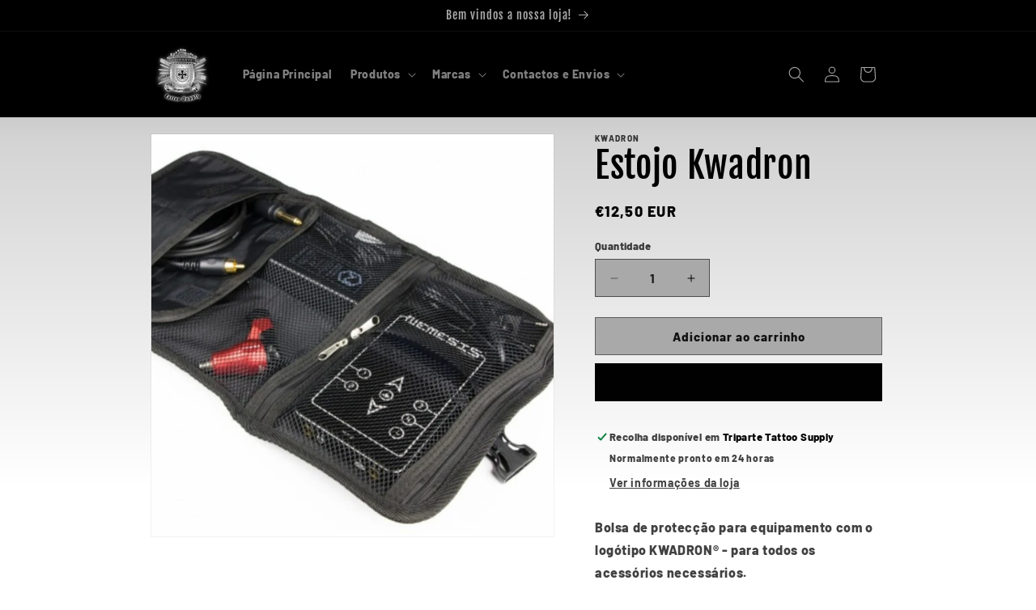

--- FILE ---
content_type: text/html; charset=utf-8
request_url: https://www.tripartetattoosupply.com/products/estojo-kwadron
body_size: 27939
content:
<!doctype html>
<html class="js" lang="pt-PT">
  <head>
    <meta charset="utf-8">
    <meta http-equiv="X-UA-Compatible" content="IE=edge">
    <meta name="viewport" content="width=device-width,initial-scale=1">
    <meta name="theme-color" content="">
    <link rel="canonical" href="https://www.tripartetattoosupply.com/products/estojo-kwadron"><link rel="icon" type="image/png" href="//www.tripartetattoosupply.com/cdn/shop/files/Trip.png?crop=center&height=32&v=1650551664&width=32"><link rel="preconnect" href="https://fonts.shopifycdn.com" crossorigin><title>
      Estojo Kwadron
 &ndash; Triparte Tattoo Supply</title>

    
      <meta name="description" content="Bolsa de protecção para equipamento com o logótipo KWADRON® - para todos os acessórios necessários.">
    

    

<meta property="og:site_name" content="Triparte Tattoo Supply">
<meta property="og:url" content="https://www.tripartetattoosupply.com/products/estojo-kwadron">
<meta property="og:title" content="Estojo Kwadron">
<meta property="og:type" content="product">
<meta property="og:description" content="Bolsa de protecção para equipamento com o logótipo KWADRON® - para todos os acessórios necessários."><meta property="og:image" content="http://www.tripartetattoosupply.com/cdn/shop/products/case-bag-protective-bag-for-equipment-kwadron.jpg?v=1679424938">
  <meta property="og:image:secure_url" content="https://www.tripartetattoosupply.com/cdn/shop/products/case-bag-protective-bag-for-equipment-kwadron.jpg?v=1679424938">
  <meta property="og:image:width" content="598">
  <meta property="og:image:height" content="598"><meta property="og:price:amount" content="12,50">
  <meta property="og:price:currency" content="EUR"><meta name="twitter:card" content="summary_large_image">
<meta name="twitter:title" content="Estojo Kwadron">
<meta name="twitter:description" content="Bolsa de protecção para equipamento com o logótipo KWADRON® - para todos os acessórios necessários.">


    <script src="//www.tripartetattoosupply.com/cdn/shop/t/13/assets/constants.js?v=132983761750457495441719588016" defer="defer"></script>
    <script src="//www.tripartetattoosupply.com/cdn/shop/t/13/assets/pubsub.js?v=158357773527763999511719588016" defer="defer"></script>
    <script src="//www.tripartetattoosupply.com/cdn/shop/t/13/assets/global.js?v=88558128918567037191719588016" defer="defer"></script><script src="//www.tripartetattoosupply.com/cdn/shop/t/13/assets/animations.js?v=88693664871331136111719588015" defer="defer"></script><script>window.performance && window.performance.mark && window.performance.mark('shopify.content_for_header.start');</script><meta id="shopify-digital-wallet" name="shopify-digital-wallet" content="/58404012164/digital_wallets/dialog">
<link rel="alternate" hreflang="x-default" href="https://www.tripartetattoosupply.com/products/estojo-kwadron">
<link rel="alternate" hreflang="pt" href="https://www.tripartetattoosupply.com/products/estojo-kwadron">
<link rel="alternate" hreflang="en" href="https://www.tripartetattoosupply.com/en/products/estojo-kwadron">
<link rel="alternate" type="application/json+oembed" href="https://www.tripartetattoosupply.com/products/estojo-kwadron.oembed">
<script async="async" src="/checkouts/internal/preloads.js?locale=pt-PT"></script>
<script id="shopify-features" type="application/json">{"accessToken":"b0f7f53e4a0616170a6e8f9523ea69fe","betas":["rich-media-storefront-analytics"],"domain":"www.tripartetattoosupply.com","predictiveSearch":true,"shopId":58404012164,"locale":"pt-pt"}</script>
<script>var Shopify = Shopify || {};
Shopify.shop = "triparte-tattoo-supply.myshopify.com";
Shopify.locale = "pt-PT";
Shopify.currency = {"active":"EUR","rate":"1.0"};
Shopify.country = "PT";
Shopify.theme = {"name":"Triparte Supply 15.2","id":168433779011,"schema_name":"Dawn","schema_version":"15.0.0","theme_store_id":887,"role":"main"};
Shopify.theme.handle = "null";
Shopify.theme.style = {"id":null,"handle":null};
Shopify.cdnHost = "www.tripartetattoosupply.com/cdn";
Shopify.routes = Shopify.routes || {};
Shopify.routes.root = "/";</script>
<script type="module">!function(o){(o.Shopify=o.Shopify||{}).modules=!0}(window);</script>
<script>!function(o){function n(){var o=[];function n(){o.push(Array.prototype.slice.apply(arguments))}return n.q=o,n}var t=o.Shopify=o.Shopify||{};t.loadFeatures=n(),t.autoloadFeatures=n()}(window);</script>
<script id="shop-js-analytics" type="application/json">{"pageType":"product"}</script>
<script defer="defer" async type="module" src="//www.tripartetattoosupply.com/cdn/shopifycloud/shop-js/modules/v2/client.init-shop-cart-sync_CFX4w5t0.pt-PT.esm.js"></script>
<script defer="defer" async type="module" src="//www.tripartetattoosupply.com/cdn/shopifycloud/shop-js/modules/v2/chunk.common_BhkIepHa.esm.js"></script>
<script defer="defer" async type="module" src="//www.tripartetattoosupply.com/cdn/shopifycloud/shop-js/modules/v2/chunk.modal_BqkWJ4Eh.esm.js"></script>
<script type="module">
  await import("//www.tripartetattoosupply.com/cdn/shopifycloud/shop-js/modules/v2/client.init-shop-cart-sync_CFX4w5t0.pt-PT.esm.js");
await import("//www.tripartetattoosupply.com/cdn/shopifycloud/shop-js/modules/v2/chunk.common_BhkIepHa.esm.js");
await import("//www.tripartetattoosupply.com/cdn/shopifycloud/shop-js/modules/v2/chunk.modal_BqkWJ4Eh.esm.js");

  window.Shopify.SignInWithShop?.initShopCartSync?.({"fedCMEnabled":true,"windoidEnabled":true});

</script>
<script id="__st">var __st={"a":58404012164,"offset":0,"reqid":"8af5dc1b-a45c-4e76-a425-c98c8a864854-1769106342","pageurl":"www.tripartetattoosupply.com\/products\/estojo-kwadron","u":"26af43dfa73e","p":"product","rtyp":"product","rid":8338987450691};</script>
<script>window.ShopifyPaypalV4VisibilityTracking = true;</script>
<script id="captcha-bootstrap">!function(){'use strict';const t='contact',e='account',n='new_comment',o=[[t,t],['blogs',n],['comments',n],[t,'customer']],c=[[e,'customer_login'],[e,'guest_login'],[e,'recover_customer_password'],[e,'create_customer']],r=t=>t.map((([t,e])=>`form[action*='/${t}']:not([data-nocaptcha='true']) input[name='form_type'][value='${e}']`)).join(','),a=t=>()=>t?[...document.querySelectorAll(t)].map((t=>t.form)):[];function s(){const t=[...o],e=r(t);return a(e)}const i='password',u='form_key',d=['recaptcha-v3-token','g-recaptcha-response','h-captcha-response',i],f=()=>{try{return window.sessionStorage}catch{return}},m='__shopify_v',_=t=>t.elements[u];function p(t,e,n=!1){try{const o=window.sessionStorage,c=JSON.parse(o.getItem(e)),{data:r}=function(t){const{data:e,action:n}=t;return t[m]||n?{data:e,action:n}:{data:t,action:n}}(c);for(const[e,n]of Object.entries(r))t.elements[e]&&(t.elements[e].value=n);n&&o.removeItem(e)}catch(o){console.error('form repopulation failed',{error:o})}}const l='form_type',E='cptcha';function T(t){t.dataset[E]=!0}const w=window,h=w.document,L='Shopify',v='ce_forms',y='captcha';let A=!1;((t,e)=>{const n=(g='f06e6c50-85a8-45c8-87d0-21a2b65856fe',I='https://cdn.shopify.com/shopifycloud/storefront-forms-hcaptcha/ce_storefront_forms_captcha_hcaptcha.v1.5.2.iife.js',D={infoText:'Protegido por hCaptcha',privacyText:'Privacidade',termsText:'Termos'},(t,e,n)=>{const o=w[L][v],c=o.bindForm;if(c)return c(t,g,e,D).then(n);var r;o.q.push([[t,g,e,D],n]),r=I,A||(h.body.append(Object.assign(h.createElement('script'),{id:'captcha-provider',async:!0,src:r})),A=!0)});var g,I,D;w[L]=w[L]||{},w[L][v]=w[L][v]||{},w[L][v].q=[],w[L][y]=w[L][y]||{},w[L][y].protect=function(t,e){n(t,void 0,e),T(t)},Object.freeze(w[L][y]),function(t,e,n,w,h,L){const[v,y,A,g]=function(t,e,n){const i=e?o:[],u=t?c:[],d=[...i,...u],f=r(d),m=r(i),_=r(d.filter((([t,e])=>n.includes(e))));return[a(f),a(m),a(_),s()]}(w,h,L),I=t=>{const e=t.target;return e instanceof HTMLFormElement?e:e&&e.form},D=t=>v().includes(t);t.addEventListener('submit',(t=>{const e=I(t);if(!e)return;const n=D(e)&&!e.dataset.hcaptchaBound&&!e.dataset.recaptchaBound,o=_(e),c=g().includes(e)&&(!o||!o.value);(n||c)&&t.preventDefault(),c&&!n&&(function(t){try{if(!f())return;!function(t){const e=f();if(!e)return;const n=_(t);if(!n)return;const o=n.value;o&&e.removeItem(o)}(t);const e=Array.from(Array(32),(()=>Math.random().toString(36)[2])).join('');!function(t,e){_(t)||t.append(Object.assign(document.createElement('input'),{type:'hidden',name:u})),t.elements[u].value=e}(t,e),function(t,e){const n=f();if(!n)return;const o=[...t.querySelectorAll(`input[type='${i}']`)].map((({name:t})=>t)),c=[...d,...o],r={};for(const[a,s]of new FormData(t).entries())c.includes(a)||(r[a]=s);n.setItem(e,JSON.stringify({[m]:1,action:t.action,data:r}))}(t,e)}catch(e){console.error('failed to persist form',e)}}(e),e.submit())}));const S=(t,e)=>{t&&!t.dataset[E]&&(n(t,e.some((e=>e===t))),T(t))};for(const o of['focusin','change'])t.addEventListener(o,(t=>{const e=I(t);D(e)&&S(e,y())}));const B=e.get('form_key'),M=e.get(l),P=B&&M;t.addEventListener('DOMContentLoaded',(()=>{const t=y();if(P)for(const e of t)e.elements[l].value===M&&p(e,B);[...new Set([...A(),...v().filter((t=>'true'===t.dataset.shopifyCaptcha))])].forEach((e=>S(e,t)))}))}(h,new URLSearchParams(w.location.search),n,t,e,['guest_login'])})(!0,!0)}();</script>
<script integrity="sha256-4kQ18oKyAcykRKYeNunJcIwy7WH5gtpwJnB7kiuLZ1E=" data-source-attribution="shopify.loadfeatures" defer="defer" src="//www.tripartetattoosupply.com/cdn/shopifycloud/storefront/assets/storefront/load_feature-a0a9edcb.js" crossorigin="anonymous"></script>
<script data-source-attribution="shopify.dynamic_checkout.dynamic.init">var Shopify=Shopify||{};Shopify.PaymentButton=Shopify.PaymentButton||{isStorefrontPortableWallets:!0,init:function(){window.Shopify.PaymentButton.init=function(){};var t=document.createElement("script");t.src="https://www.tripartetattoosupply.com/cdn/shopifycloud/portable-wallets/latest/portable-wallets.pt-pt.js",t.type="module",document.head.appendChild(t)}};
</script>
<script data-source-attribution="shopify.dynamic_checkout.buyer_consent">
  function portableWalletsHideBuyerConsent(e){var t=document.getElementById("shopify-buyer-consent"),n=document.getElementById("shopify-subscription-policy-button");t&&n&&(t.classList.add("hidden"),t.setAttribute("aria-hidden","true"),n.removeEventListener("click",e))}function portableWalletsShowBuyerConsent(e){var t=document.getElementById("shopify-buyer-consent"),n=document.getElementById("shopify-subscription-policy-button");t&&n&&(t.classList.remove("hidden"),t.removeAttribute("aria-hidden"),n.addEventListener("click",e))}window.Shopify?.PaymentButton&&(window.Shopify.PaymentButton.hideBuyerConsent=portableWalletsHideBuyerConsent,window.Shopify.PaymentButton.showBuyerConsent=portableWalletsShowBuyerConsent);
</script>
<script>
  function portableWalletsCleanup(e){e&&e.src&&console.error("Failed to load portable wallets script "+e.src);var t=document.querySelectorAll("shopify-accelerated-checkout .shopify-payment-button__skeleton, shopify-accelerated-checkout-cart .wallet-cart-button__skeleton"),e=document.getElementById("shopify-buyer-consent");for(let e=0;e<t.length;e++)t[e].remove();e&&e.remove()}function portableWalletsNotLoadedAsModule(e){e instanceof ErrorEvent&&"string"==typeof e.message&&e.message.includes("import.meta")&&"string"==typeof e.filename&&e.filename.includes("portable-wallets")&&(window.removeEventListener("error",portableWalletsNotLoadedAsModule),window.Shopify.PaymentButton.failedToLoad=e,"loading"===document.readyState?document.addEventListener("DOMContentLoaded",window.Shopify.PaymentButton.init):window.Shopify.PaymentButton.init())}window.addEventListener("error",portableWalletsNotLoadedAsModule);
</script>

<script type="module" src="https://www.tripartetattoosupply.com/cdn/shopifycloud/portable-wallets/latest/portable-wallets.pt-pt.js" onError="portableWalletsCleanup(this)" crossorigin="anonymous"></script>
<script nomodule>
  document.addEventListener("DOMContentLoaded", portableWalletsCleanup);
</script>

<link id="shopify-accelerated-checkout-styles" rel="stylesheet" media="screen" href="https://www.tripartetattoosupply.com/cdn/shopifycloud/portable-wallets/latest/accelerated-checkout-backwards-compat.css" crossorigin="anonymous">
<style id="shopify-accelerated-checkout-cart">
        #shopify-buyer-consent {
  margin-top: 1em;
  display: inline-block;
  width: 100%;
}

#shopify-buyer-consent.hidden {
  display: none;
}

#shopify-subscription-policy-button {
  background: none;
  border: none;
  padding: 0;
  text-decoration: underline;
  font-size: inherit;
  cursor: pointer;
}

#shopify-subscription-policy-button::before {
  box-shadow: none;
}

      </style>
<script id="sections-script" data-sections="header" defer="defer" src="//www.tripartetattoosupply.com/cdn/shop/t/13/compiled_assets/scripts.js?v=478"></script>
<script>window.performance && window.performance.mark && window.performance.mark('shopify.content_for_header.end');</script>


    <style data-shopify>
      @font-face {
  font-family: Barlow;
  font-weight: 800;
  font-style: normal;
  font-display: swap;
  src: url("//www.tripartetattoosupply.com/cdn/fonts/barlow/barlow_n8.b626aaae1ccd3d041eadc7b1698cddd6c6e1a1be.woff2") format("woff2"),
       url("//www.tripartetattoosupply.com/cdn/fonts/barlow/barlow_n8.1bf215001985940b35ef11f18a7d3d9997210d4c.woff") format("woff");
}

      @font-face {
  font-family: Barlow;
  font-weight: 700;
  font-style: normal;
  font-display: swap;
  src: url("//www.tripartetattoosupply.com/cdn/fonts/barlow/barlow_n7.691d1d11f150e857dcbc1c10ef03d825bc378d81.woff2") format("woff2"),
       url("//www.tripartetattoosupply.com/cdn/fonts/barlow/barlow_n7.4fdbb1cb7da0e2c2f88492243ffa2b4f91924840.woff") format("woff");
}

      @font-face {
  font-family: Barlow;
  font-weight: 800;
  font-style: italic;
  font-display: swap;
  src: url("//www.tripartetattoosupply.com/cdn/fonts/barlow/barlow_i8.fb811677603ec98fdf6f5b564d05e7353034ccc7.woff2") format("woff2"),
       url("//www.tripartetattoosupply.com/cdn/fonts/barlow/barlow_i8.ed8e24bdf0ea5bec7c4e0c5e766782e1b9bddc65.woff") format("woff");
}

      @font-face {
  font-family: Barlow;
  font-weight: 700;
  font-style: italic;
  font-display: swap;
  src: url("//www.tripartetattoosupply.com/cdn/fonts/barlow/barlow_i7.50e19d6cc2ba5146fa437a5a7443c76d5d730103.woff2") format("woff2"),
       url("//www.tripartetattoosupply.com/cdn/fonts/barlow/barlow_i7.47e9f98f1b094d912e6fd631cc3fe93d9f40964f.woff") format("woff");
}

      @font-face {
  font-family: "Fjalla One";
  font-weight: 400;
  font-style: normal;
  font-display: swap;
  src: url("//www.tripartetattoosupply.com/cdn/fonts/fjalla_one/fjallaone_n4.262edaf1abaf5ed669f7ecd26fc3e24707a0ad85.woff2") format("woff2"),
       url("//www.tripartetattoosupply.com/cdn/fonts/fjalla_one/fjallaone_n4.f67f40342efd2b34cae019d50b4b5c4da6fc5da7.woff") format("woff");
}


      
        :root,
        .color-background-1 {
          --color-background: 169,169,169;
        
          --gradient-background: linear-gradient(180deg, rgba(164, 164, 164, 1), rgba(212, 212, 212, 1) 24%, rgba(255, 255, 255, 1) 83%);
        

        

        --color-foreground: 0,0,0;
        --color-background-contrast: 105,105,105;
        --color-shadow: 0,0,0;
        --color-button: 0,0,0;
        --color-button-text: 0,0,0;
        --color-secondary-button: 169,169,169;
        --color-secondary-button-text: 18,18,18;
        --color-link: 18,18,18;
        --color-badge-foreground: 0,0,0;
        --color-badge-background: 169,169,169;
        --color-badge-border: 0,0,0;
        --payment-terms-background-color: rgb(169 169 169);
      }
      
        
        .color-background-2 {
          --color-background: 234,234,234;
        
          --gradient-background: linear-gradient(180deg, rgba(255, 255, 255, 1), rgba(255, 255, 255, 1) 1.799%, rgba(255, 255, 255, 1) 5%, rgba(255, 255, 255, 1) 17%, rgba(255, 255, 255, 1) 95.683%);
        

        

        --color-foreground: 0,0,0;
        --color-background-contrast: 170,170,170;
        --color-shadow: 0,0,0;
        --color-button: 0,0,0;
        --color-button-text: 234,234,234;
        --color-secondary-button: 234,234,234;
        --color-secondary-button-text: 0,0,0;
        --color-link: 0,0,0;
        --color-badge-foreground: 0,0,0;
        --color-badge-background: 234,234,234;
        --color-badge-border: 0,0,0;
        --payment-terms-background-color: rgb(234 234 234);
      }
      
        
        .color-inverse {
          --color-background: 0,0,0;
        
          --gradient-background: #000000;
        

        

        --color-foreground: 169,169,169;
        --color-background-contrast: 128,128,128;
        --color-shadow: 0,0,0;
        --color-button: 169,169,169;
        --color-button-text: 0,0,0;
        --color-secondary-button: 0,0,0;
        --color-secondary-button-text: 169,169,169;
        --color-link: 169,169,169;
        --color-badge-foreground: 169,169,169;
        --color-badge-background: 0,0,0;
        --color-badge-border: 169,169,169;
        --payment-terms-background-color: rgb(0 0 0);
      }
      
        
        .color-accent-1 {
          --color-background: 0,0,0;
        
          --gradient-background: #000000;
        

        

        --color-foreground: 0,0,0;
        --color-background-contrast: 128,128,128;
        --color-shadow: 0,0,0;
        --color-button: 0,0,0;
        --color-button-text: 0,0,0;
        --color-secondary-button: 0,0,0;
        --color-secondary-button-text: 0,0,0;
        --color-link: 0,0,0;
        --color-badge-foreground: 0,0,0;
        --color-badge-background: 0,0,0;
        --color-badge-border: 0,0,0;
        --payment-terms-background-color: rgb(0 0 0);
      }
      
        
        .color-accent-2 {
          --color-background: 255,255,255;
        
          --gradient-background: #ffffff;
        

        

        --color-foreground: 255,255,255;
        --color-background-contrast: 191,191,191;
        --color-shadow: 0,0,0;
        --color-button: 169,169,169;
        --color-button-text: 255,255,255;
        --color-secondary-button: 255,255,255;
        --color-secondary-button-text: 255,255,255;
        --color-link: 255,255,255;
        --color-badge-foreground: 255,255,255;
        --color-badge-background: 255,255,255;
        --color-badge-border: 255,255,255;
        --payment-terms-background-color: rgb(255 255 255);
      }
      
        
        .color-scheme-b4d26a5f-3ce9-4bb5-b91e-cc19276b4890 {
          --color-background: 169,169,169;
        
          --gradient-background: linear-gradient(180deg, rgba(164, 164, 164, 1), rgba(212, 212, 212, 1) 24%, rgba(255, 255, 255, 1) 83%);
        

        

        --color-foreground: 255,255,255;
        --color-background-contrast: 105,105,105;
        --color-shadow: 0,0,0;
        --color-button: 75,75,75;
        --color-button-text: 0,0,0;
        --color-secondary-button: 169,169,169;
        --color-secondary-button-text: 13,0,45;
        --color-link: 13,0,45;
        --color-badge-foreground: 255,255,255;
        --color-badge-background: 169,169,169;
        --color-badge-border: 255,255,255;
        --payment-terms-background-color: rgb(169 169 169);
      }
      

      body, .color-background-1, .color-background-2, .color-inverse, .color-accent-1, .color-accent-2, .color-scheme-b4d26a5f-3ce9-4bb5-b91e-cc19276b4890 {
        color: rgba(var(--color-foreground), 0.75);
        background-color: rgb(var(--color-background));
      }

      :root {
        --font-body-family: Barlow, sans-serif;
        --font-body-style: normal;
        --font-body-weight: 800;
        --font-body-weight-bold: 1000;

        --font-heading-family: "Fjalla One", sans-serif;
        --font-heading-style: normal;
        --font-heading-weight: 400;

        --font-body-scale: 1.0;
        --font-heading-scale: 1.1;

        --media-padding: px;
        --media-border-opacity: 0.05;
        --media-border-width: 1px;
        --media-radius: 0px;
        --media-shadow-opacity: 0.0;
        --media-shadow-horizontal-offset: 0px;
        --media-shadow-vertical-offset: 0px;
        --media-shadow-blur-radius: 5px;
        --media-shadow-visible: 0;

        --page-width: 100rem;
        --page-width-margin: 0rem;

        --product-card-image-padding: 0.0rem;
        --product-card-corner-radius: 0.0rem;
        --product-card-text-alignment: left;
        --product-card-border-width: 0.0rem;
        --product-card-border-opacity: 0.1;
        --product-card-shadow-opacity: 0.0;
        --product-card-shadow-visible: 0;
        --product-card-shadow-horizontal-offset: 0.0rem;
        --product-card-shadow-vertical-offset: 0.4rem;
        --product-card-shadow-blur-radius: 0.5rem;

        --collection-card-image-padding: 0.0rem;
        --collection-card-corner-radius: 0.0rem;
        --collection-card-text-alignment: left;
        --collection-card-border-width: 0.0rem;
        --collection-card-border-opacity: 0.0;
        --collection-card-shadow-opacity: 0.1;
        --collection-card-shadow-visible: 1;
        --collection-card-shadow-horizontal-offset: 0.0rem;
        --collection-card-shadow-vertical-offset: 0.0rem;
        --collection-card-shadow-blur-radius: 0.0rem;

        --blog-card-image-padding: 0.0rem;
        --blog-card-corner-radius: 0.0rem;
        --blog-card-text-alignment: left;
        --blog-card-border-width: 0.0rem;
        --blog-card-border-opacity: 0.0;
        --blog-card-shadow-opacity: 0.1;
        --blog-card-shadow-visible: 1;
        --blog-card-shadow-horizontal-offset: 0.0rem;
        --blog-card-shadow-vertical-offset: 0.0rem;
        --blog-card-shadow-blur-radius: 0.0rem;

        --badge-corner-radius: 4.0rem;

        --popup-border-width: 1px;
        --popup-border-opacity: 0.1;
        --popup-corner-radius: 0px;
        --popup-shadow-opacity: 0.0;
        --popup-shadow-horizontal-offset: 0px;
        --popup-shadow-vertical-offset: 4px;
        --popup-shadow-blur-radius: 5px;

        --drawer-border-width: 1px;
        --drawer-border-opacity: 0.1;
        --drawer-shadow-opacity: 0.0;
        --drawer-shadow-horizontal-offset: 0px;
        --drawer-shadow-vertical-offset: 4px;
        --drawer-shadow-blur-radius: 5px;

        --spacing-sections-desktop: 0px;
        --spacing-sections-mobile: 0px;

        --grid-desktop-vertical-spacing: 8px;
        --grid-desktop-horizontal-spacing: 8px;
        --grid-mobile-vertical-spacing: 4px;
        --grid-mobile-horizontal-spacing: 4px;

        --text-boxes-border-opacity: 0.1;
        --text-boxes-border-width: 0px;
        --text-boxes-radius: 0px;
        --text-boxes-shadow-opacity: 0.0;
        --text-boxes-shadow-visible: 0;
        --text-boxes-shadow-horizontal-offset: 0px;
        --text-boxes-shadow-vertical-offset: 4px;
        --text-boxes-shadow-blur-radius: 5px;

        --buttons-radius: 0px;
        --buttons-radius-outset: 0px;
        --buttons-border-width: 1px;
        --buttons-border-opacity: 0.5;
        --buttons-shadow-opacity: 0.0;
        --buttons-shadow-visible: 0;
        --buttons-shadow-horizontal-offset: 0px;
        --buttons-shadow-vertical-offset: 0px;
        --buttons-shadow-blur-radius: 10px;
        --buttons-border-offset: 0px;

        --inputs-radius: 0px;
        --inputs-border-width: 1px;
        --inputs-border-opacity: 0.55;
        --inputs-shadow-opacity: 0.0;
        --inputs-shadow-horizontal-offset: 0px;
        --inputs-margin-offset: 0px;
        --inputs-shadow-vertical-offset: 0px;
        --inputs-shadow-blur-radius: 5px;
        --inputs-radius-outset: 0px;

        --variant-pills-radius: 40px;
        --variant-pills-border-width: 2px;
        --variant-pills-border-opacity: 0.35;
        --variant-pills-shadow-opacity: 0.45;
        --variant-pills-shadow-horizontal-offset: 0px;
        --variant-pills-shadow-vertical-offset: 4px;
        --variant-pills-shadow-blur-radius: 5px;
      }

      *,
      *::before,
      *::after {
        box-sizing: inherit;
      }

      html {
        box-sizing: border-box;
        font-size: calc(var(--font-body-scale) * 62.5%);
        height: 100%;
      }

      body {
        display: grid;
        grid-template-rows: auto auto 1fr auto;
        grid-template-columns: 100%;
        min-height: 100%;
        margin: 0;
        font-size: 1.5rem;
        letter-spacing: 0.06rem;
        line-height: calc(1 + 0.8 / var(--font-body-scale));
        font-family: var(--font-body-family);
        font-style: var(--font-body-style);
        font-weight: var(--font-body-weight);
      }

      @media screen and (min-width: 750px) {
        body {
          font-size: 1.6rem;
        }
      }
    </style>

    <link href="//www.tripartetattoosupply.com/cdn/shop/t/13/assets/base.css?v=144968985024194912401719588015" rel="stylesheet" type="text/css" media="all" />

      <link rel="preload" as="font" href="//www.tripartetattoosupply.com/cdn/fonts/barlow/barlow_n8.b626aaae1ccd3d041eadc7b1698cddd6c6e1a1be.woff2" type="font/woff2" crossorigin>
      

      <link rel="preload" as="font" href="//www.tripartetattoosupply.com/cdn/fonts/fjalla_one/fjallaone_n4.262edaf1abaf5ed669f7ecd26fc3e24707a0ad85.woff2" type="font/woff2" crossorigin>
      
<link href="//www.tripartetattoosupply.com/cdn/shop/t/13/assets/component-localization-form.css?v=120620094879297847921719588015" rel="stylesheet" type="text/css" media="all" />
      <script src="//www.tripartetattoosupply.com/cdn/shop/t/13/assets/localization-form.js?v=144176611646395275351719588016" defer="defer"></script><link
        rel="stylesheet"
        href="//www.tripartetattoosupply.com/cdn/shop/t/13/assets/component-predictive-search.css?v=118923337488134913561719588015"
        media="print"
        onload="this.media='all'"
      ><script>
      if (Shopify.designMode) {
        document.documentElement.classList.add('shopify-design-mode');
      }
    </script>
  <link href="https://monorail-edge.shopifysvc.com" rel="dns-prefetch">
<script>(function(){if ("sendBeacon" in navigator && "performance" in window) {try {var session_token_from_headers = performance.getEntriesByType('navigation')[0].serverTiming.find(x => x.name == '_s').description;} catch {var session_token_from_headers = undefined;}var session_cookie_matches = document.cookie.match(/_shopify_s=([^;]*)/);var session_token_from_cookie = session_cookie_matches && session_cookie_matches.length === 2 ? session_cookie_matches[1] : "";var session_token = session_token_from_headers || session_token_from_cookie || "";function handle_abandonment_event(e) {var entries = performance.getEntries().filter(function(entry) {return /monorail-edge.shopifysvc.com/.test(entry.name);});if (!window.abandonment_tracked && entries.length === 0) {window.abandonment_tracked = true;var currentMs = Date.now();var navigation_start = performance.timing.navigationStart;var payload = {shop_id: 58404012164,url: window.location.href,navigation_start,duration: currentMs - navigation_start,session_token,page_type: "product"};window.navigator.sendBeacon("https://monorail-edge.shopifysvc.com/v1/produce", JSON.stringify({schema_id: "online_store_buyer_site_abandonment/1.1",payload: payload,metadata: {event_created_at_ms: currentMs,event_sent_at_ms: currentMs}}));}}window.addEventListener('pagehide', handle_abandonment_event);}}());</script>
<script id="web-pixels-manager-setup">(function e(e,d,r,n,o){if(void 0===o&&(o={}),!Boolean(null===(a=null===(i=window.Shopify)||void 0===i?void 0:i.analytics)||void 0===a?void 0:a.replayQueue)){var i,a;window.Shopify=window.Shopify||{};var t=window.Shopify;t.analytics=t.analytics||{};var s=t.analytics;s.replayQueue=[],s.publish=function(e,d,r){return s.replayQueue.push([e,d,r]),!0};try{self.performance.mark("wpm:start")}catch(e){}var l=function(){var e={modern:/Edge?\/(1{2}[4-9]|1[2-9]\d|[2-9]\d{2}|\d{4,})\.\d+(\.\d+|)|Firefox\/(1{2}[4-9]|1[2-9]\d|[2-9]\d{2}|\d{4,})\.\d+(\.\d+|)|Chrom(ium|e)\/(9{2}|\d{3,})\.\d+(\.\d+|)|(Maci|X1{2}).+ Version\/(15\.\d+|(1[6-9]|[2-9]\d|\d{3,})\.\d+)([,.]\d+|)( \(\w+\)|)( Mobile\/\w+|) Safari\/|Chrome.+OPR\/(9{2}|\d{3,})\.\d+\.\d+|(CPU[ +]OS|iPhone[ +]OS|CPU[ +]iPhone|CPU IPhone OS|CPU iPad OS)[ +]+(15[._]\d+|(1[6-9]|[2-9]\d|\d{3,})[._]\d+)([._]\d+|)|Android:?[ /-](13[3-9]|1[4-9]\d|[2-9]\d{2}|\d{4,})(\.\d+|)(\.\d+|)|Android.+Firefox\/(13[5-9]|1[4-9]\d|[2-9]\d{2}|\d{4,})\.\d+(\.\d+|)|Android.+Chrom(ium|e)\/(13[3-9]|1[4-9]\d|[2-9]\d{2}|\d{4,})\.\d+(\.\d+|)|SamsungBrowser\/([2-9]\d|\d{3,})\.\d+/,legacy:/Edge?\/(1[6-9]|[2-9]\d|\d{3,})\.\d+(\.\d+|)|Firefox\/(5[4-9]|[6-9]\d|\d{3,})\.\d+(\.\d+|)|Chrom(ium|e)\/(5[1-9]|[6-9]\d|\d{3,})\.\d+(\.\d+|)([\d.]+$|.*Safari\/(?![\d.]+ Edge\/[\d.]+$))|(Maci|X1{2}).+ Version\/(10\.\d+|(1[1-9]|[2-9]\d|\d{3,})\.\d+)([,.]\d+|)( \(\w+\)|)( Mobile\/\w+|) Safari\/|Chrome.+OPR\/(3[89]|[4-9]\d|\d{3,})\.\d+\.\d+|(CPU[ +]OS|iPhone[ +]OS|CPU[ +]iPhone|CPU IPhone OS|CPU iPad OS)[ +]+(10[._]\d+|(1[1-9]|[2-9]\d|\d{3,})[._]\d+)([._]\d+|)|Android:?[ /-](13[3-9]|1[4-9]\d|[2-9]\d{2}|\d{4,})(\.\d+|)(\.\d+|)|Mobile Safari.+OPR\/([89]\d|\d{3,})\.\d+\.\d+|Android.+Firefox\/(13[5-9]|1[4-9]\d|[2-9]\d{2}|\d{4,})\.\d+(\.\d+|)|Android.+Chrom(ium|e)\/(13[3-9]|1[4-9]\d|[2-9]\d{2}|\d{4,})\.\d+(\.\d+|)|Android.+(UC? ?Browser|UCWEB|U3)[ /]?(15\.([5-9]|\d{2,})|(1[6-9]|[2-9]\d|\d{3,})\.\d+)\.\d+|SamsungBrowser\/(5\.\d+|([6-9]|\d{2,})\.\d+)|Android.+MQ{2}Browser\/(14(\.(9|\d{2,})|)|(1[5-9]|[2-9]\d|\d{3,})(\.\d+|))(\.\d+|)|K[Aa][Ii]OS\/(3\.\d+|([4-9]|\d{2,})\.\d+)(\.\d+|)/},d=e.modern,r=e.legacy,n=navigator.userAgent;return n.match(d)?"modern":n.match(r)?"legacy":"unknown"}(),u="modern"===l?"modern":"legacy",c=(null!=n?n:{modern:"",legacy:""})[u],f=function(e){return[e.baseUrl,"/wpm","/b",e.hashVersion,"modern"===e.buildTarget?"m":"l",".js"].join("")}({baseUrl:d,hashVersion:r,buildTarget:u}),m=function(e){var d=e.version,r=e.bundleTarget,n=e.surface,o=e.pageUrl,i=e.monorailEndpoint;return{emit:function(e){var a=e.status,t=e.errorMsg,s=(new Date).getTime(),l=JSON.stringify({metadata:{event_sent_at_ms:s},events:[{schema_id:"web_pixels_manager_load/3.1",payload:{version:d,bundle_target:r,page_url:o,status:a,surface:n,error_msg:t},metadata:{event_created_at_ms:s}}]});if(!i)return console&&console.warn&&console.warn("[Web Pixels Manager] No Monorail endpoint provided, skipping logging."),!1;try{return self.navigator.sendBeacon.bind(self.navigator)(i,l)}catch(e){}var u=new XMLHttpRequest;try{return u.open("POST",i,!0),u.setRequestHeader("Content-Type","text/plain"),u.send(l),!0}catch(e){return console&&console.warn&&console.warn("[Web Pixels Manager] Got an unhandled error while logging to Monorail."),!1}}}}({version:r,bundleTarget:l,surface:e.surface,pageUrl:self.location.href,monorailEndpoint:e.monorailEndpoint});try{o.browserTarget=l,function(e){var d=e.src,r=e.async,n=void 0===r||r,o=e.onload,i=e.onerror,a=e.sri,t=e.scriptDataAttributes,s=void 0===t?{}:t,l=document.createElement("script"),u=document.querySelector("head"),c=document.querySelector("body");if(l.async=n,l.src=d,a&&(l.integrity=a,l.crossOrigin="anonymous"),s)for(var f in s)if(Object.prototype.hasOwnProperty.call(s,f))try{l.dataset[f]=s[f]}catch(e){}if(o&&l.addEventListener("load",o),i&&l.addEventListener("error",i),u)u.appendChild(l);else{if(!c)throw new Error("Did not find a head or body element to append the script");c.appendChild(l)}}({src:f,async:!0,onload:function(){if(!function(){var e,d;return Boolean(null===(d=null===(e=window.Shopify)||void 0===e?void 0:e.analytics)||void 0===d?void 0:d.initialized)}()){var d=window.webPixelsManager.init(e)||void 0;if(d){var r=window.Shopify.analytics;r.replayQueue.forEach((function(e){var r=e[0],n=e[1],o=e[2];d.publishCustomEvent(r,n,o)})),r.replayQueue=[],r.publish=d.publishCustomEvent,r.visitor=d.visitor,r.initialized=!0}}},onerror:function(){return m.emit({status:"failed",errorMsg:"".concat(f," has failed to load")})},sri:function(e){var d=/^sha384-[A-Za-z0-9+/=]+$/;return"string"==typeof e&&d.test(e)}(c)?c:"",scriptDataAttributes:o}),m.emit({status:"loading"})}catch(e){m.emit({status:"failed",errorMsg:(null==e?void 0:e.message)||"Unknown error"})}}})({shopId: 58404012164,storefrontBaseUrl: "https://www.tripartetattoosupply.com",extensionsBaseUrl: "https://extensions.shopifycdn.com/cdn/shopifycloud/web-pixels-manager",monorailEndpoint: "https://monorail-edge.shopifysvc.com/unstable/produce_batch",surface: "storefront-renderer",enabledBetaFlags: ["2dca8a86"],webPixelsConfigList: [{"id":"shopify-app-pixel","configuration":"{}","eventPayloadVersion":"v1","runtimeContext":"STRICT","scriptVersion":"0450","apiClientId":"shopify-pixel","type":"APP","privacyPurposes":["ANALYTICS","MARKETING"]},{"id":"shopify-custom-pixel","eventPayloadVersion":"v1","runtimeContext":"LAX","scriptVersion":"0450","apiClientId":"shopify-pixel","type":"CUSTOM","privacyPurposes":["ANALYTICS","MARKETING"]}],isMerchantRequest: false,initData: {"shop":{"name":"Triparte Tattoo Supply","paymentSettings":{"currencyCode":"EUR"},"myshopifyDomain":"triparte-tattoo-supply.myshopify.com","countryCode":"PT","storefrontUrl":"https:\/\/www.tripartetattoosupply.com"},"customer":null,"cart":null,"checkout":null,"productVariants":[{"price":{"amount":12.5,"currencyCode":"EUR"},"product":{"title":"Estojo Kwadron","vendor":"Kwadron","id":"8338987450691","untranslatedTitle":"Estojo Kwadron","url":"\/products\/estojo-kwadron","type":"Mala de Transporte"},"id":"46363164246339","image":{"src":"\/\/www.tripartetattoosupply.com\/cdn\/shop\/products\/case-bag-protective-bag-for-equipment-kwadron.jpg?v=1679424938"},"sku":"","title":"Default Title","untranslatedTitle":"Default Title"}],"purchasingCompany":null},},"https://www.tripartetattoosupply.com/cdn","fcfee988w5aeb613cpc8e4bc33m6693e112",{"modern":"","legacy":""},{"shopId":"58404012164","storefrontBaseUrl":"https:\/\/www.tripartetattoosupply.com","extensionBaseUrl":"https:\/\/extensions.shopifycdn.com\/cdn\/shopifycloud\/web-pixels-manager","surface":"storefront-renderer","enabledBetaFlags":"[\"2dca8a86\"]","isMerchantRequest":"false","hashVersion":"fcfee988w5aeb613cpc8e4bc33m6693e112","publish":"custom","events":"[[\"page_viewed\",{}],[\"product_viewed\",{\"productVariant\":{\"price\":{\"amount\":12.5,\"currencyCode\":\"EUR\"},\"product\":{\"title\":\"Estojo Kwadron\",\"vendor\":\"Kwadron\",\"id\":\"8338987450691\",\"untranslatedTitle\":\"Estojo Kwadron\",\"url\":\"\/products\/estojo-kwadron\",\"type\":\"Mala de Transporte\"},\"id\":\"46363164246339\",\"image\":{\"src\":\"\/\/www.tripartetattoosupply.com\/cdn\/shop\/products\/case-bag-protective-bag-for-equipment-kwadron.jpg?v=1679424938\"},\"sku\":\"\",\"title\":\"Default Title\",\"untranslatedTitle\":\"Default Title\"}}]]"});</script><script>
  window.ShopifyAnalytics = window.ShopifyAnalytics || {};
  window.ShopifyAnalytics.meta = window.ShopifyAnalytics.meta || {};
  window.ShopifyAnalytics.meta.currency = 'EUR';
  var meta = {"product":{"id":8338987450691,"gid":"gid:\/\/shopify\/Product\/8338987450691","vendor":"Kwadron","type":"Mala de Transporte","handle":"estojo-kwadron","variants":[{"id":46363164246339,"price":1250,"name":"Estojo Kwadron","public_title":null,"sku":""}],"remote":false},"page":{"pageType":"product","resourceType":"product","resourceId":8338987450691,"requestId":"8af5dc1b-a45c-4e76-a425-c98c8a864854-1769106342"}};
  for (var attr in meta) {
    window.ShopifyAnalytics.meta[attr] = meta[attr];
  }
</script>
<script class="analytics">
  (function () {
    var customDocumentWrite = function(content) {
      var jquery = null;

      if (window.jQuery) {
        jquery = window.jQuery;
      } else if (window.Checkout && window.Checkout.$) {
        jquery = window.Checkout.$;
      }

      if (jquery) {
        jquery('body').append(content);
      }
    };

    var hasLoggedConversion = function(token) {
      if (token) {
        return document.cookie.indexOf('loggedConversion=' + token) !== -1;
      }
      return false;
    }

    var setCookieIfConversion = function(token) {
      if (token) {
        var twoMonthsFromNow = new Date(Date.now());
        twoMonthsFromNow.setMonth(twoMonthsFromNow.getMonth() + 2);

        document.cookie = 'loggedConversion=' + token + '; expires=' + twoMonthsFromNow;
      }
    }

    var trekkie = window.ShopifyAnalytics.lib = window.trekkie = window.trekkie || [];
    if (trekkie.integrations) {
      return;
    }
    trekkie.methods = [
      'identify',
      'page',
      'ready',
      'track',
      'trackForm',
      'trackLink'
    ];
    trekkie.factory = function(method) {
      return function() {
        var args = Array.prototype.slice.call(arguments);
        args.unshift(method);
        trekkie.push(args);
        return trekkie;
      };
    };
    for (var i = 0; i < trekkie.methods.length; i++) {
      var key = trekkie.methods[i];
      trekkie[key] = trekkie.factory(key);
    }
    trekkie.load = function(config) {
      trekkie.config = config || {};
      trekkie.config.initialDocumentCookie = document.cookie;
      var first = document.getElementsByTagName('script')[0];
      var script = document.createElement('script');
      script.type = 'text/javascript';
      script.onerror = function(e) {
        var scriptFallback = document.createElement('script');
        scriptFallback.type = 'text/javascript';
        scriptFallback.onerror = function(error) {
                var Monorail = {
      produce: function produce(monorailDomain, schemaId, payload) {
        var currentMs = new Date().getTime();
        var event = {
          schema_id: schemaId,
          payload: payload,
          metadata: {
            event_created_at_ms: currentMs,
            event_sent_at_ms: currentMs
          }
        };
        return Monorail.sendRequest("https://" + monorailDomain + "/v1/produce", JSON.stringify(event));
      },
      sendRequest: function sendRequest(endpointUrl, payload) {
        // Try the sendBeacon API
        if (window && window.navigator && typeof window.navigator.sendBeacon === 'function' && typeof window.Blob === 'function' && !Monorail.isIos12()) {
          var blobData = new window.Blob([payload], {
            type: 'text/plain'
          });

          if (window.navigator.sendBeacon(endpointUrl, blobData)) {
            return true;
          } // sendBeacon was not successful

        } // XHR beacon

        var xhr = new XMLHttpRequest();

        try {
          xhr.open('POST', endpointUrl);
          xhr.setRequestHeader('Content-Type', 'text/plain');
          xhr.send(payload);
        } catch (e) {
          console.log(e);
        }

        return false;
      },
      isIos12: function isIos12() {
        return window.navigator.userAgent.lastIndexOf('iPhone; CPU iPhone OS 12_') !== -1 || window.navigator.userAgent.lastIndexOf('iPad; CPU OS 12_') !== -1;
      }
    };
    Monorail.produce('monorail-edge.shopifysvc.com',
      'trekkie_storefront_load_errors/1.1',
      {shop_id: 58404012164,
      theme_id: 168433779011,
      app_name: "storefront",
      context_url: window.location.href,
      source_url: "//www.tripartetattoosupply.com/cdn/s/trekkie.storefront.46a754ac07d08c656eb845cfbf513dd9a18d4ced.min.js"});

        };
        scriptFallback.async = true;
        scriptFallback.src = '//www.tripartetattoosupply.com/cdn/s/trekkie.storefront.46a754ac07d08c656eb845cfbf513dd9a18d4ced.min.js';
        first.parentNode.insertBefore(scriptFallback, first);
      };
      script.async = true;
      script.src = '//www.tripartetattoosupply.com/cdn/s/trekkie.storefront.46a754ac07d08c656eb845cfbf513dd9a18d4ced.min.js';
      first.parentNode.insertBefore(script, first);
    };
    trekkie.load(
      {"Trekkie":{"appName":"storefront","development":false,"defaultAttributes":{"shopId":58404012164,"isMerchantRequest":null,"themeId":168433779011,"themeCityHash":"5687726768711343539","contentLanguage":"pt-PT","currency":"EUR","eventMetadataId":"6652aa51-21fc-4d9e-963d-5db2799071a0"},"isServerSideCookieWritingEnabled":true,"monorailRegion":"shop_domain","enabledBetaFlags":["65f19447"]},"Session Attribution":{},"S2S":{"facebookCapiEnabled":false,"source":"trekkie-storefront-renderer","apiClientId":580111}}
    );

    var loaded = false;
    trekkie.ready(function() {
      if (loaded) return;
      loaded = true;

      window.ShopifyAnalytics.lib = window.trekkie;

      var originalDocumentWrite = document.write;
      document.write = customDocumentWrite;
      try { window.ShopifyAnalytics.merchantGoogleAnalytics.call(this); } catch(error) {};
      document.write = originalDocumentWrite;

      window.ShopifyAnalytics.lib.page(null,{"pageType":"product","resourceType":"product","resourceId":8338987450691,"requestId":"8af5dc1b-a45c-4e76-a425-c98c8a864854-1769106342","shopifyEmitted":true});

      var match = window.location.pathname.match(/checkouts\/(.+)\/(thank_you|post_purchase)/)
      var token = match? match[1]: undefined;
      if (!hasLoggedConversion(token)) {
        setCookieIfConversion(token);
        window.ShopifyAnalytics.lib.track("Viewed Product",{"currency":"EUR","variantId":46363164246339,"productId":8338987450691,"productGid":"gid:\/\/shopify\/Product\/8338987450691","name":"Estojo Kwadron","price":"12.50","sku":"","brand":"Kwadron","variant":null,"category":"Mala de Transporte","nonInteraction":true,"remote":false},undefined,undefined,{"shopifyEmitted":true});
      window.ShopifyAnalytics.lib.track("monorail:\/\/trekkie_storefront_viewed_product\/1.1",{"currency":"EUR","variantId":46363164246339,"productId":8338987450691,"productGid":"gid:\/\/shopify\/Product\/8338987450691","name":"Estojo Kwadron","price":"12.50","sku":"","brand":"Kwadron","variant":null,"category":"Mala de Transporte","nonInteraction":true,"remote":false,"referer":"https:\/\/www.tripartetattoosupply.com\/products\/estojo-kwadron"});
      }
    });


        var eventsListenerScript = document.createElement('script');
        eventsListenerScript.async = true;
        eventsListenerScript.src = "//www.tripartetattoosupply.com/cdn/shopifycloud/storefront/assets/shop_events_listener-3da45d37.js";
        document.getElementsByTagName('head')[0].appendChild(eventsListenerScript);

})();</script>
<script
  defer
  src="https://www.tripartetattoosupply.com/cdn/shopifycloud/perf-kit/shopify-perf-kit-3.0.4.min.js"
  data-application="storefront-renderer"
  data-shop-id="58404012164"
  data-render-region="gcp-us-east1"
  data-page-type="product"
  data-theme-instance-id="168433779011"
  data-theme-name="Dawn"
  data-theme-version="15.0.0"
  data-monorail-region="shop_domain"
  data-resource-timing-sampling-rate="10"
  data-shs="true"
  data-shs-beacon="true"
  data-shs-export-with-fetch="true"
  data-shs-logs-sample-rate="1"
  data-shs-beacon-endpoint="https://www.tripartetattoosupply.com/api/collect"
></script>
</head>

  <body class="gradient animate--hover-default">
    <a class="skip-to-content-link button visually-hidden" href="#MainContent">
      Saltar para o conteúdo
    </a>

<link href="//www.tripartetattoosupply.com/cdn/shop/t/13/assets/quantity-popover.css?v=78745769908715669131719588016" rel="stylesheet" type="text/css" media="all" />
<link href="//www.tripartetattoosupply.com/cdn/shop/t/13/assets/component-card.css?v=120341546515895839841719588015" rel="stylesheet" type="text/css" media="all" />

<script src="//www.tripartetattoosupply.com/cdn/shop/t/13/assets/cart.js?v=107864062532657556931719588015" defer="defer"></script>
<script src="//www.tripartetattoosupply.com/cdn/shop/t/13/assets/quantity-popover.js?v=987015268078116491719588016" defer="defer"></script>

<style>
  .drawer {
    visibility: hidden;
  }
</style>

<cart-drawer class="drawer is-empty">
  <div id="CartDrawer" class="cart-drawer">
    <div id="CartDrawer-Overlay" class="cart-drawer__overlay"></div>
    <div
      class="drawer__inner gradient color-background-1"
      role="dialog"
      aria-modal="true"
      aria-label="O seu carrinho"
      tabindex="-1"
    ><div class="drawer__inner-empty">
          <div class="cart-drawer__warnings center">
            <div class="cart-drawer__empty-content">
              <h2 class="cart__empty-text">O seu carrinho está vazio</h2>
              <button
                class="drawer__close"
                type="button"
                onclick="this.closest('cart-drawer').close()"
                aria-label="Encerrar"
              >
                <svg
  xmlns="http://www.w3.org/2000/svg"
  aria-hidden="true"
  focusable="false"
  class="icon icon-close"
  fill="none"
  viewBox="0 0 18 17"
>
  <path d="M.865 15.978a.5.5 0 00.707.707l7.433-7.431 7.579 7.282a.501.501 0 00.846-.37.5.5 0 00-.153-.351L9.712 8.546l7.417-7.416a.5.5 0 10-.707-.708L8.991 7.853 1.413.573a.5.5 0 10-.693.72l7.563 7.268-7.418 7.417z" fill="currentColor">
</svg>

              </button>
              <a href="/collections/all" class="button">
                Continuar a comprar
              </a><p class="cart__login-title h3">Tem uma conta?</p>
                <p class="cart__login-paragraph">
                  <a href="/account/login" class="link underlined-link">Inicie sessão</a> para finalizar a compra mais rápido.
                </p></div>
          </div></div><div class="drawer__header">
        <h2 class="drawer__heading">O seu carrinho</h2>
        <button
          class="drawer__close"
          type="button"
          onclick="this.closest('cart-drawer').close()"
          aria-label="Encerrar"
        >
          <svg
  xmlns="http://www.w3.org/2000/svg"
  aria-hidden="true"
  focusable="false"
  class="icon icon-close"
  fill="none"
  viewBox="0 0 18 17"
>
  <path d="M.865 15.978a.5.5 0 00.707.707l7.433-7.431 7.579 7.282a.501.501 0 00.846-.37.5.5 0 00-.153-.351L9.712 8.546l7.417-7.416a.5.5 0 10-.707-.708L8.991 7.853 1.413.573a.5.5 0 10-.693.72l7.563 7.268-7.418 7.417z" fill="currentColor">
</svg>

        </button>
      </div>
      <cart-drawer-items
        
          class=" is-empty"
        
      >
        <form
          action="/cart"
          id="CartDrawer-Form"
          class="cart__contents cart-drawer__form"
          method="post"
        >
          <div id="CartDrawer-CartItems" class="drawer__contents js-contents"><p id="CartDrawer-LiveRegionText" class="visually-hidden" role="status"></p>
            <p id="CartDrawer-LineItemStatus" class="visually-hidden" aria-hidden="true" role="status">
              A carregar...
            </p>
          </div>
          <div id="CartDrawer-CartErrors" role="alert"></div>
        </form>
      </cart-drawer-items>
      <div class="drawer__footer"><!-- Start blocks -->
        <!-- Subtotals -->

        <div class="cart-drawer__footer" >
          <div></div>

          <div class="totals" role="status">
            <h2 class="totals__total">Total estimado</h2>
            <p class="totals__total-value">€0,00 EUR</p>
          </div>

          <small class="tax-note caption-large rte">Impostos, descontos e envio calculados na finalização da compra.
</small>
        </div>

        <!-- CTAs -->

        <div class="cart__ctas" >
          <button
            type="submit"
            id="CartDrawer-Checkout"
            class="cart__checkout-button button"
            name="checkout"
            form="CartDrawer-Form"
            
              disabled
            
          >
            Finalizar a compra
          </button>
        </div>
      </div>
    </div>
  </div>
</cart-drawer>
<!-- BEGIN sections: header-group -->
<div id="shopify-section-sections--22771160875331__announcement-bar" class="shopify-section shopify-section-group-header-group announcement-bar-section"><link href="//www.tripartetattoosupply.com/cdn/shop/t/13/assets/component-slideshow.css?v=170654395204511176521719588016" rel="stylesheet" type="text/css" media="all" />
<link href="//www.tripartetattoosupply.com/cdn/shop/t/13/assets/component-slider.css?v=14039311878856620671719588016" rel="stylesheet" type="text/css" media="all" />

  <link href="//www.tripartetattoosupply.com/cdn/shop/t/13/assets/component-list-social.css?v=35792976012981934991719588015" rel="stylesheet" type="text/css" media="all" />


<div
  class="utility-bar color-inverse gradient utility-bar--bottom-border"
  
>
  <div class="page-width utility-bar__grid"><div
        class="announcement-bar"
        role="region"
        aria-label="Comunicado"
        
      ><a
              href="/collections/destaque"
              class="announcement-bar__link link link--text focus-inset animate-arrow"
            ><p class="announcement-bar__message h5">
            <span>Bem vindos a nossa loja!</span><svg
  viewBox="0 0 14 10"
  fill="none"
  aria-hidden="true"
  focusable="false"
  class="icon icon-arrow"
  xmlns="http://www.w3.org/2000/svg"
>
  <path fill-rule="evenodd" clip-rule="evenodd" d="M8.537.808a.5.5 0 01.817-.162l4 4a.5.5 0 010 .708l-4 4a.5.5 0 11-.708-.708L11.793 5.5H1a.5.5 0 010-1h10.793L8.646 1.354a.5.5 0 01-.109-.546z" fill="currentColor">
</svg>

</p></a></div><div class="localization-wrapper">
</div>
  </div>
</div>


</div><div id="shopify-section-sections--22771160875331__header" class="shopify-section shopify-section-group-header-group section-header"><link rel="stylesheet" href="//www.tripartetattoosupply.com/cdn/shop/t/13/assets/component-list-menu.css?v=151968516119678728991719588015" media="print" onload="this.media='all'">
<link rel="stylesheet" href="//www.tripartetattoosupply.com/cdn/shop/t/13/assets/component-search.css?v=165164710990765432851719588016" media="print" onload="this.media='all'">
<link rel="stylesheet" href="//www.tripartetattoosupply.com/cdn/shop/t/13/assets/component-menu-drawer.css?v=110695408305392539491719588015" media="print" onload="this.media='all'">
<link rel="stylesheet" href="//www.tripartetattoosupply.com/cdn/shop/t/13/assets/component-cart-notification.css?v=54116361853792938221719588015" media="print" onload="this.media='all'">
<link rel="stylesheet" href="//www.tripartetattoosupply.com/cdn/shop/t/13/assets/component-cart-items.css?v=127384614032664249911719588015" media="print" onload="this.media='all'"><link rel="stylesheet" href="//www.tripartetattoosupply.com/cdn/shop/t/13/assets/component-price.css?v=70172745017360139101719588015" media="print" onload="this.media='all'"><link href="//www.tripartetattoosupply.com/cdn/shop/t/13/assets/component-cart-drawer.css?v=19530961819213608911719588015" rel="stylesheet" type="text/css" media="all" />
  <link href="//www.tripartetattoosupply.com/cdn/shop/t/13/assets/component-cart.css?v=165982380921400067651719588015" rel="stylesheet" type="text/css" media="all" />
  <link href="//www.tripartetattoosupply.com/cdn/shop/t/13/assets/component-totals.css?v=15906652033866631521719588016" rel="stylesheet" type="text/css" media="all" />
  <link href="//www.tripartetattoosupply.com/cdn/shop/t/13/assets/component-price.css?v=70172745017360139101719588015" rel="stylesheet" type="text/css" media="all" />
  <link href="//www.tripartetattoosupply.com/cdn/shop/t/13/assets/component-discounts.css?v=152760482443307489271719588015" rel="stylesheet" type="text/css" media="all" />
<style>
  header-drawer {
    justify-self: start;
    margin-left: -1.2rem;
  }.scrolled-past-header .header__heading-logo-wrapper {
      width: 75%;
    }@media screen and (min-width: 990px) {
      header-drawer {
        display: none;
      }
    }.menu-drawer-container {
    display: flex;
  }

  .list-menu {
    list-style: none;
    padding: 0;
    margin: 0;
  }

  .list-menu--inline {
    display: inline-flex;
    flex-wrap: wrap;
  }

  summary.list-menu__item {
    padding-right: 2.7rem;
  }

  .list-menu__item {
    display: flex;
    align-items: center;
    line-height: calc(1 + 0.3 / var(--font-body-scale));
  }

  .list-menu__item--link {
    text-decoration: none;
    padding-bottom: 1rem;
    padding-top: 1rem;
    line-height: calc(1 + 0.8 / var(--font-body-scale));
  }

  @media screen and (min-width: 750px) {
    .list-menu__item--link {
      padding-bottom: 0.5rem;
      padding-top: 0.5rem;
    }
  }
</style><style data-shopify>.header {
    padding: 4px 3rem 4px 3rem;
  }

  .section-header {
    position: sticky; /* This is for fixing a Safari z-index issue. PR #2147 */
    margin-bottom: 0px;
  }

  @media screen and (min-width: 750px) {
    .section-header {
      margin-bottom: 0px;
    }
  }

  @media screen and (min-width: 990px) {
    .header {
      padding-top: 8px;
      padding-bottom: 8px;
    }
  }</style><script src="//www.tripartetattoosupply.com/cdn/shop/t/13/assets/details-disclosure.js?v=13653116266235556501719588016" defer="defer"></script>
<script src="//www.tripartetattoosupply.com/cdn/shop/t/13/assets/details-modal.js?v=25581673532751508451719588016" defer="defer"></script>
<script src="//www.tripartetattoosupply.com/cdn/shop/t/13/assets/cart-notification.js?v=133508293167896966491719588015" defer="defer"></script>
<script src="//www.tripartetattoosupply.com/cdn/shop/t/13/assets/search-form.js?v=133129549252120666541719588016" defer="defer"></script><script src="//www.tripartetattoosupply.com/cdn/shop/t/13/assets/cart-drawer.js?v=105077087914686398511719588015" defer="defer"></script><svg xmlns="http://www.w3.org/2000/svg" class="hidden">
  <symbol id="icon-search" viewbox="0 0 18 19" fill="none">
    <path fill-rule="evenodd" clip-rule="evenodd" d="M11.03 11.68A5.784 5.784 0 112.85 3.5a5.784 5.784 0 018.18 8.18zm.26 1.12a6.78 6.78 0 11.72-.7l5.4 5.4a.5.5 0 11-.71.7l-5.41-5.4z" fill="currentColor"/>
  </symbol>

  <symbol id="icon-reset" class="icon icon-close"  fill="none" viewBox="0 0 18 18" stroke="currentColor">
    <circle r="8.5" cy="9" cx="9" stroke-opacity="0.2"/>
    <path d="M6.82972 6.82915L1.17193 1.17097" stroke-linecap="round" stroke-linejoin="round" transform="translate(5 5)"/>
    <path d="M1.22896 6.88502L6.77288 1.11523" stroke-linecap="round" stroke-linejoin="round" transform="translate(5 5)"/>
  </symbol>

  <symbol id="icon-close" class="icon icon-close" fill="none" viewBox="0 0 18 17">
    <path d="M.865 15.978a.5.5 0 00.707.707l7.433-7.431 7.579 7.282a.501.501 0 00.846-.37.5.5 0 00-.153-.351L9.712 8.546l7.417-7.416a.5.5 0 10-.707-.708L8.991 7.853 1.413.573a.5.5 0 10-.693.72l7.563 7.268-7.418 7.417z" fill="currentColor">
  </symbol>
</svg><sticky-header data-sticky-type="reduce-logo-size" class="header-wrapper color-inverse gradient header-wrapper--border-bottom"><header class="header header--middle-left header--mobile-center page-width header--has-menu header--has-social header--has-account">

<header-drawer data-breakpoint="tablet">
  <details id="Details-menu-drawer-container" class="menu-drawer-container">
    <summary
      class="header__icon header__icon--menu header__icon--summary link focus-inset"
      aria-label="Menu"
    >
      <span>
        <svg
  xmlns="http://www.w3.org/2000/svg"
  aria-hidden="true"
  focusable="false"
  class="icon icon-hamburger"
  fill="none"
  viewBox="0 0 18 16"
>
  <path d="M1 .5a.5.5 0 100 1h15.71a.5.5 0 000-1H1zM.5 8a.5.5 0 01.5-.5h15.71a.5.5 0 010 1H1A.5.5 0 01.5 8zm0 7a.5.5 0 01.5-.5h15.71a.5.5 0 010 1H1a.5.5 0 01-.5-.5z" fill="currentColor">
</svg>

        <svg
  xmlns="http://www.w3.org/2000/svg"
  aria-hidden="true"
  focusable="false"
  class="icon icon-close"
  fill="none"
  viewBox="0 0 18 17"
>
  <path d="M.865 15.978a.5.5 0 00.707.707l7.433-7.431 7.579 7.282a.501.501 0 00.846-.37.5.5 0 00-.153-.351L9.712 8.546l7.417-7.416a.5.5 0 10-.707-.708L8.991 7.853 1.413.573a.5.5 0 10-.693.72l7.563 7.268-7.418 7.417z" fill="currentColor">
</svg>

      </span>
    </summary>
    <div id="menu-drawer" class="gradient menu-drawer motion-reduce color-background-2">
      <div class="menu-drawer__inner-container">
        <div class="menu-drawer__navigation-container">
          <nav class="menu-drawer__navigation">
            <ul class="menu-drawer__menu has-submenu list-menu" role="list"><li><a
                      id="HeaderDrawer-pagina-principal"
                      href="/"
                      class="menu-drawer__menu-item list-menu__item link link--text focus-inset"
                      
                    >
                      Página Principal
                    </a></li><li><details id="Details-menu-drawer-menu-item-2">
                      <summary
                        id="HeaderDrawer-produtos"
                        class="menu-drawer__menu-item list-menu__item link link--text focus-inset"
                      >
                        Produtos
                        <svg
  viewBox="0 0 14 10"
  fill="none"
  aria-hidden="true"
  focusable="false"
  class="icon icon-arrow"
  xmlns="http://www.w3.org/2000/svg"
>
  <path fill-rule="evenodd" clip-rule="evenodd" d="M8.537.808a.5.5 0 01.817-.162l4 4a.5.5 0 010 .708l-4 4a.5.5 0 11-.708-.708L11.793 5.5H1a.5.5 0 010-1h10.793L8.646 1.354a.5.5 0 01-.109-.546z" fill="currentColor">
</svg>

                        <svg aria-hidden="true" focusable="false" class="icon icon-caret" viewBox="0 0 10 6">
  <path fill-rule="evenodd" clip-rule="evenodd" d="M9.354.646a.5.5 0 00-.708 0L5 4.293 1.354.646a.5.5 0 00-.708.708l4 4a.5.5 0 00.708 0l4-4a.5.5 0 000-.708z" fill="currentColor">
</svg>

                      </summary>
                      <div
                        id="link-produtos"
                        class="menu-drawer__submenu has-submenu gradient motion-reduce"
                        tabindex="-1"
                      >
                        <div class="menu-drawer__inner-submenu">
                          <button class="menu-drawer__close-button link link--text focus-inset" aria-expanded="true">
                            <svg
  viewBox="0 0 14 10"
  fill="none"
  aria-hidden="true"
  focusable="false"
  class="icon icon-arrow"
  xmlns="http://www.w3.org/2000/svg"
>
  <path fill-rule="evenodd" clip-rule="evenodd" d="M8.537.808a.5.5 0 01.817-.162l4 4a.5.5 0 010 .708l-4 4a.5.5 0 11-.708-.708L11.793 5.5H1a.5.5 0 010-1h10.793L8.646 1.354a.5.5 0 01-.109-.546z" fill="currentColor">
</svg>

                            Produtos
                          </button>
                          <ul class="menu-drawer__menu list-menu" role="list" tabindex="-1"><li><details id="Details-menu-drawer-produtos-tattoo">
                                    <summary
                                      id="HeaderDrawer-produtos-tattoo"
                                      class="menu-drawer__menu-item link link--text list-menu__item focus-inset"
                                    >
                                      Tattoo
                                      <svg
  viewBox="0 0 14 10"
  fill="none"
  aria-hidden="true"
  focusable="false"
  class="icon icon-arrow"
  xmlns="http://www.w3.org/2000/svg"
>
  <path fill-rule="evenodd" clip-rule="evenodd" d="M8.537.808a.5.5 0 01.817-.162l4 4a.5.5 0 010 .708l-4 4a.5.5 0 11-.708-.708L11.793 5.5H1a.5.5 0 010-1h10.793L8.646 1.354a.5.5 0 01-.109-.546z" fill="currentColor">
</svg>

                                      <svg aria-hidden="true" focusable="false" class="icon icon-caret" viewBox="0 0 10 6">
  <path fill-rule="evenodd" clip-rule="evenodd" d="M9.354.646a.5.5 0 00-.708 0L5 4.293 1.354.646a.5.5 0 00-.708.708l4 4a.5.5 0 00.708 0l4-4a.5.5 0 000-.708z" fill="currentColor">
</svg>

                                    </summary>
                                    <div
                                      id="childlink-tattoo"
                                      class="menu-drawer__submenu has-submenu gradient motion-reduce"
                                    >
                                      <button
                                        class="menu-drawer__close-button link link--text focus-inset"
                                        aria-expanded="true"
                                      >
                                        <svg
  viewBox="0 0 14 10"
  fill="none"
  aria-hidden="true"
  focusable="false"
  class="icon icon-arrow"
  xmlns="http://www.w3.org/2000/svg"
>
  <path fill-rule="evenodd" clip-rule="evenodd" d="M8.537.808a.5.5 0 01.817-.162l4 4a.5.5 0 010 .708l-4 4a.5.5 0 11-.708-.708L11.793 5.5H1a.5.5 0 010-1h10.793L8.646 1.354a.5.5 0 01-.109-.546z" fill="currentColor">
</svg>

                                        Tattoo
                                      </button>
                                      <ul
                                        class="menu-drawer__menu list-menu"
                                        role="list"
                                        tabindex="-1"
                                      ><li>
                                            <a
                                              id="HeaderDrawer-produtos-tattoo-todos-os-produtos"
                                              href="/collections/tattoo"
                                              class="menu-drawer__menu-item link link--text list-menu__item focus-inset"
                                              
                                            >
                                              Todos os Produtos
                                            </a>
                                          </li><li>
                                            <a
                                              id="HeaderDrawer-produtos-tattoo-agulhas-de-tatuagem"
                                              href="/collections/agulhas-de-tatuagem"
                                              class="menu-drawer__menu-item link link--text list-menu__item focus-inset"
                                              
                                            >
                                              Agulhas de Tatuagem
                                            </a>
                                          </li><li>
                                            <a
                                              id="HeaderDrawer-produtos-tattoo-tattoo-tradicional"
                                              href="/collections/tattoo-tradicional"
                                              class="menu-drawer__menu-item link link--text list-menu__item focus-inset"
                                              
                                            >
                                              Tattoo Tradicional
                                            </a>
                                          </li><li>
                                            <a
                                              id="HeaderDrawer-produtos-tattoo-maquinas-rotativas"
                                              href="/collections/maquinas-rotativas"
                                              class="menu-drawer__menu-item link link--text list-menu__item focus-inset"
                                              
                                            >
                                              Máquinas Rotativas
                                            </a>
                                          </li><li>
                                            <a
                                              id="HeaderDrawer-produtos-tattoo-fontes-e-acessorios"
                                              href="/collections/pedais-e-acessorios"
                                              class="menu-drawer__menu-item link link--text list-menu__item focus-inset"
                                              
                                            >
                                              Fontes e Acessórios
                                            </a>
                                          </li><li>
                                            <a
                                              id="HeaderDrawer-produtos-tattoo-wireless-tattoo"
                                              href="/collections/wireless"
                                              class="menu-drawer__menu-item link link--text list-menu__item focus-inset"
                                              
                                            >
                                              Wireless Tattoo
                                            </a>
                                          </li><li>
                                            <a
                                              id="HeaderDrawer-produtos-tattoo-vaselinas-after-care"
                                              href="/collections/vaselinas-after-care"
                                              class="menu-drawer__menu-item link link--text list-menu__item focus-inset"
                                              
                                            >
                                              Vaselinas &amp; After-Care
                                            </a>
                                          </li><li>
                                            <a
                                              id="HeaderDrawer-produtos-tattoo-material-descartavel"
                                              href="/collections/material-descartavel"
                                              class="menu-drawer__menu-item link link--text list-menu__item focus-inset"
                                              
                                            >
                                              Material Descartável
                                            </a>
                                          </li><li>
                                            <a
                                              id="HeaderDrawer-produtos-tattoo-caps-inktrays"
                                              href="/collections/caps-inktrays"
                                              class="menu-drawer__menu-item link link--text list-menu__item focus-inset"
                                              
                                            >
                                              Caps &amp; Inktrays
                                            </a>
                                          </li><li>
                                            <a
                                              id="HeaderDrawer-produtos-tattoo-tintas-de-tatuagem"
                                              href="/collections/tintas"
                                              class="menu-drawer__menu-item link link--text list-menu__item focus-inset"
                                              
                                            >
                                              Tintas de Tatuagem
                                            </a>
                                          </li><li>
                                            <a
                                              id="HeaderDrawer-produtos-tattoo-misturas-de-diluicao"
                                              href="/collections/misturas-de-diluicao"
                                              class="menu-drawer__menu-item link link--text list-menu__item focus-inset"
                                              
                                            >
                                              Misturas de Diluição
                                            </a>
                                          </li><li>
                                            <a
                                              id="HeaderDrawer-produtos-tattoo-consumiveis-tattoo"
                                              href="/collections/consumiveis"
                                              class="menu-drawer__menu-item link link--text list-menu__item focus-inset"
                                              
                                            >
                                              Consumíveis Tattoo
                                            </a>
                                          </li><li>
                                            <a
                                              id="HeaderDrawer-produtos-tattoo-detergentes-cutaneos-espumas"
                                              href="/collections/detergentes-cutaneos-espumas"
                                              class="menu-drawer__menu-item link link--text list-menu__item focus-inset"
                                              
                                            >
                                              Detergentes Cutâneos/Espumas
                                            </a>
                                          </li><li>
                                            <a
                                              id="HeaderDrawer-produtos-tattoo-material-de-desenho-stencil"
                                              href="/collections/material-de-desenho"
                                              class="menu-drawer__menu-item link link--text list-menu__item focus-inset"
                                              
                                            >
                                              Material de Desenho &amp; Stencil
                                            </a>
                                          </li></ul>
                                    </div>
                                  </details></li><li><details id="Details-menu-drawer-produtos-piercing">
                                    <summary
                                      id="HeaderDrawer-produtos-piercing"
                                      class="menu-drawer__menu-item link link--text list-menu__item focus-inset"
                                    >
                                      Piercing
                                      <svg
  viewBox="0 0 14 10"
  fill="none"
  aria-hidden="true"
  focusable="false"
  class="icon icon-arrow"
  xmlns="http://www.w3.org/2000/svg"
>
  <path fill-rule="evenodd" clip-rule="evenodd" d="M8.537.808a.5.5 0 01.817-.162l4 4a.5.5 0 010 .708l-4 4a.5.5 0 11-.708-.708L11.793 5.5H1a.5.5 0 010-1h10.793L8.646 1.354a.5.5 0 01-.109-.546z" fill="currentColor">
</svg>

                                      <svg aria-hidden="true" focusable="false" class="icon icon-caret" viewBox="0 0 10 6">
  <path fill-rule="evenodd" clip-rule="evenodd" d="M9.354.646a.5.5 0 00-.708 0L5 4.293 1.354.646a.5.5 0 00-.708.708l4 4a.5.5 0 00.708 0l4-4a.5.5 0 000-.708z" fill="currentColor">
</svg>

                                    </summary>
                                    <div
                                      id="childlink-piercing"
                                      class="menu-drawer__submenu has-submenu gradient motion-reduce"
                                    >
                                      <button
                                        class="menu-drawer__close-button link link--text focus-inset"
                                        aria-expanded="true"
                                      >
                                        <svg
  viewBox="0 0 14 10"
  fill="none"
  aria-hidden="true"
  focusable="false"
  class="icon icon-arrow"
  xmlns="http://www.w3.org/2000/svg"
>
  <path fill-rule="evenodd" clip-rule="evenodd" d="M8.537.808a.5.5 0 01.817-.162l4 4a.5.5 0 010 .708l-4 4a.5.5 0 11-.708-.708L11.793 5.5H1a.5.5 0 010-1h10.793L8.646 1.354a.5.5 0 01-.109-.546z" fill="currentColor">
</svg>

                                        Piercing
                                      </button>
                                      <ul
                                        class="menu-drawer__menu list-menu"
                                        role="list"
                                        tabindex="-1"
                                      ><li>
                                            <a
                                              id="HeaderDrawer-produtos-piercing-todos-os-produtos"
                                              href="/collections/piercing"
                                              class="menu-drawer__menu-item link link--text list-menu__item focus-inset"
                                              
                                            >
                                              Todos os Produtos
                                            </a>
                                          </li><li>
                                            <a
                                              id="HeaderDrawer-produtos-piercing-aco-cirurgico"
                                              href="/collections/aco-cirurgico"
                                              class="menu-drawer__menu-item link link--text list-menu__item focus-inset"
                                              
                                            >
                                              Aço Cirúrgico
                                            </a>
                                          </li><li>
                                            <a
                                              id="HeaderDrawer-produtos-piercing-aco-banhado"
                                              href="/collections/aco-banhado"
                                              class="menu-drawer__menu-item link link--text list-menu__item focus-inset"
                                              
                                            >
                                              Aço Banhado
                                            </a>
                                          </li><li>
                                            <a
                                              id="HeaderDrawer-produtos-piercing-gold-plated"
                                              href="/collections/gold-plated"
                                              class="menu-drawer__menu-item link link--text list-menu__item focus-inset"
                                              
                                            >
                                              Gold Plated
                                            </a>
                                          </li><li>
                                            <a
                                              id="HeaderDrawer-produtos-piercing-titanio"
                                              href="/collections/titanio-1"
                                              class="menu-drawer__menu-item link link--text list-menu__item focus-inset"
                                              
                                            >
                                              Titânio
                                            </a>
                                          </li><li>
                                            <a
                                              id="HeaderDrawer-produtos-piercing-titanio-colorido"
                                              href="/collections/titanio-colorido"
                                              class="menu-drawer__menu-item link link--text list-menu__item focus-inset"
                                              
                                            >
                                              Titânio Colorido
                                            </a>
                                          </li><li>
                                            <a
                                              id="HeaderDrawer-produtos-piercing-microdermal-skindiver"
                                              href="/collections/microdermal-skindiver"
                                              class="menu-drawer__menu-item link link--text list-menu__item focus-inset"
                                              
                                            >
                                              Microdermal-Skindiver
                                            </a>
                                          </li><li>
                                            <a
                                              id="HeaderDrawer-produtos-piercing-piercing-silicone"
                                              href="/collections/piercing-silicone"
                                              class="menu-drawer__menu-item link link--text list-menu__item focus-inset"
                                              
                                            >
                                              Piercing Silicone
                                            </a>
                                          </li><li>
                                            <a
                                              id="HeaderDrawer-produtos-piercing-alargadores"
                                              href="/collections/alargadores"
                                              class="menu-drawer__menu-item link link--text list-menu__item focus-inset"
                                              
                                            >
                                              Alargadores
                                            </a>
                                          </li><li>
                                            <a
                                              id="HeaderDrawer-produtos-piercing-consumiveis-piercing"
                                              href="/collections/consumiveis-piercing"
                                              class="menu-drawer__menu-item link link--text list-menu__item focus-inset"
                                              
                                            >
                                              Consumíveis Piercing
                                            </a>
                                          </li><li>
                                            <a
                                              id="HeaderDrawer-produtos-piercing-cateteres-piercing"
                                              href="/collections/cateteres-piercing"
                                              class="menu-drawer__menu-item link link--text list-menu__item focus-inset"
                                              
                                            >
                                              Catetéres Piercing
                                            </a>
                                          </li><li>
                                            <a
                                              id="HeaderDrawer-produtos-piercing-pincas-piercing"
                                              href="/collections/pincas-piercing"
                                              class="menu-drawer__menu-item link link--text list-menu__item focus-inset"
                                              
                                            >
                                              Pinças Piercing
                                            </a>
                                          </li></ul>
                                    </div>
                                  </details></li><li><a
                                    id="HeaderDrawer-produtos-estetica"
                                    href="/collections/estetica"
                                    class="menu-drawer__menu-item link link--text list-menu__item focus-inset"
                                    
                                  >
                                    Estética
                                  </a></li><li><a
                                    id="HeaderDrawer-produtos-higiene"
                                    href="/collections/higiene-esterilizacao"
                                    class="menu-drawer__menu-item link link--text list-menu__item focus-inset"
                                    
                                  >
                                    Higiene
                                  </a></li><li><a
                                    id="HeaderDrawer-produtos-mobiliario"
                                    href="/collections/mobiliario"
                                    class="menu-drawer__menu-item link link--text list-menu__item focus-inset"
                                    
                                  >
                                    Mobiliário
                                  </a></li><li><a
                                    id="HeaderDrawer-produtos-expositores-mesas-de-luz"
                                    href="/collections/expositores-mesas-de-luz"
                                    class="menu-drawer__menu-item link link--text list-menu__item focus-inset"
                                    
                                  >
                                    Expositores &amp; Mesas de Luz
                                  </a></li></ul>
                        </div>
                      </div>
                    </details></li><li><details id="Details-menu-drawer-menu-item-3">
                      <summary
                        id="HeaderDrawer-marcas"
                        class="menu-drawer__menu-item list-menu__item link link--text focus-inset"
                      >
                        Marcas
                        <svg
  viewBox="0 0 14 10"
  fill="none"
  aria-hidden="true"
  focusable="false"
  class="icon icon-arrow"
  xmlns="http://www.w3.org/2000/svg"
>
  <path fill-rule="evenodd" clip-rule="evenodd" d="M8.537.808a.5.5 0 01.817-.162l4 4a.5.5 0 010 .708l-4 4a.5.5 0 11-.708-.708L11.793 5.5H1a.5.5 0 010-1h10.793L8.646 1.354a.5.5 0 01-.109-.546z" fill="currentColor">
</svg>

                        <svg aria-hidden="true" focusable="false" class="icon icon-caret" viewBox="0 0 10 6">
  <path fill-rule="evenodd" clip-rule="evenodd" d="M9.354.646a.5.5 0 00-.708 0L5 4.293 1.354.646a.5.5 0 00-.708.708l4 4a.5.5 0 00.708 0l4-4a.5.5 0 000-.708z" fill="currentColor">
</svg>

                      </summary>
                      <div
                        id="link-marcas"
                        class="menu-drawer__submenu has-submenu gradient motion-reduce"
                        tabindex="-1"
                      >
                        <div class="menu-drawer__inner-submenu">
                          <button class="menu-drawer__close-button link link--text focus-inset" aria-expanded="true">
                            <svg
  viewBox="0 0 14 10"
  fill="none"
  aria-hidden="true"
  focusable="false"
  class="icon icon-arrow"
  xmlns="http://www.w3.org/2000/svg"
>
  <path fill-rule="evenodd" clip-rule="evenodd" d="M8.537.808a.5.5 0 01.817-.162l4 4a.5.5 0 010 .708l-4 4a.5.5 0 11-.708-.708L11.793 5.5H1a.5.5 0 010-1h10.793L8.646 1.354a.5.5 0 01-.109-.546z" fill="currentColor">
</svg>

                            Marcas
                          </button>
                          <ul class="menu-drawer__menu list-menu" role="list" tabindex="-1"><li><a
                                    id="HeaderDrawer-marcas-believa-cosmetics"
                                    href="/collections/believa-cosmetics"
                                    class="menu-drawer__menu-item link link--text list-menu__item focus-inset"
                                    
                                  >
                                    Believa Cosmetics
                                  </a></li><li><details id="Details-menu-drawer-marcas-cheyenne">
                                    <summary
                                      id="HeaderDrawer-marcas-cheyenne"
                                      class="menu-drawer__menu-item link link--text list-menu__item focus-inset"
                                    >
                                      Cheyenne
                                      <svg
  viewBox="0 0 14 10"
  fill="none"
  aria-hidden="true"
  focusable="false"
  class="icon icon-arrow"
  xmlns="http://www.w3.org/2000/svg"
>
  <path fill-rule="evenodd" clip-rule="evenodd" d="M8.537.808a.5.5 0 01.817-.162l4 4a.5.5 0 010 .708l-4 4a.5.5 0 11-.708-.708L11.793 5.5H1a.5.5 0 010-1h10.793L8.646 1.354a.5.5 0 01-.109-.546z" fill="currentColor">
</svg>

                                      <svg aria-hidden="true" focusable="false" class="icon icon-caret" viewBox="0 0 10 6">
  <path fill-rule="evenodd" clip-rule="evenodd" d="M9.354.646a.5.5 0 00-.708 0L5 4.293 1.354.646a.5.5 0 00-.708.708l4 4a.5.5 0 00.708 0l4-4a.5.5 0 000-.708z" fill="currentColor">
</svg>

                                    </summary>
                                    <div
                                      id="childlink-cheyenne"
                                      class="menu-drawer__submenu has-submenu gradient motion-reduce"
                                    >
                                      <button
                                        class="menu-drawer__close-button link link--text focus-inset"
                                        aria-expanded="true"
                                      >
                                        <svg
  viewBox="0 0 14 10"
  fill="none"
  aria-hidden="true"
  focusable="false"
  class="icon icon-arrow"
  xmlns="http://www.w3.org/2000/svg"
>
  <path fill-rule="evenodd" clip-rule="evenodd" d="M8.537.808a.5.5 0 01.817-.162l4 4a.5.5 0 010 .708l-4 4a.5.5 0 11-.708-.708L11.793 5.5H1a.5.5 0 010-1h10.793L8.646 1.354a.5.5 0 01-.109-.546z" fill="currentColor">
</svg>

                                        Cheyenne
                                      </button>
                                      <ul
                                        class="menu-drawer__menu list-menu"
                                        role="list"
                                        tabindex="-1"
                                      ><li>
                                            <a
                                              id="HeaderDrawer-marcas-cheyenne-cheyenne"
                                              href="/collections/cheyenne"
                                              class="menu-drawer__menu-item link link--text list-menu__item focus-inset"
                                              
                                            >
                                              Cheyenne
                                            </a>
                                          </li><li>
                                            <a
                                              id="HeaderDrawer-marcas-cheyenne-cheyenne-news"
                                              href="/blogs/cheyenne"
                                              class="menu-drawer__menu-item link link--text list-menu__item focus-inset"
                                              
                                            >
                                              Cheyenne News
                                            </a>
                                          </li></ul>
                                    </div>
                                  </details></li><li><a
                                    id="HeaderDrawer-marcas-critical"
                                    href="/collections/critical"
                                    class="menu-drawer__menu-item link link--text list-menu__item focus-inset"
                                    
                                  >
                                    Critical
                                  </a></li><li><a
                                    id="HeaderDrawer-marcas-dc-invention"
                                    href="/collections/dc-invention"
                                    class="menu-drawer__menu-item link link--text list-menu__item focus-inset"
                                    
                                  >
                                    DC Invention
                                  </a></li><li><a
                                    id="HeaderDrawer-marcas-dynamic"
                                    href="/collections/dynamic"
                                    class="menu-drawer__menu-item link link--text list-menu__item focus-inset"
                                    
                                  >
                                    Dynamic
                                  </a></li><li><a
                                    id="HeaderDrawer-marcas-electrum"
                                    href="/collections/electrum"
                                    class="menu-drawer__menu-item link link--text list-menu__item focus-inset"
                                    
                                  >
                                    Electrum
                                  </a></li><li><a
                                    id="HeaderDrawer-marcas-eternal-ink"
                                    href="/collections/eternal-ink"
                                    class="menu-drawer__menu-item link link--text list-menu__item focus-inset"
                                    
                                  >
                                    Eternal Ink
                                  </a></li><li><a
                                    id="HeaderDrawer-marcas-ez-tattoo"
                                    href="/collections/ez-tattoo"
                                    class="menu-drawer__menu-item link link--text list-menu__item focus-inset"
                                    
                                  >
                                    EZ Tattoo
                                  </a></li><li><a
                                    id="HeaderDrawer-marcas-golden-tattoo-machines"
                                    href="/collections/golden-tattoo-machines"
                                    class="menu-drawer__menu-item link link--text list-menu__item focus-inset"
                                    
                                  >
                                    Golden Tattoo Machines
                                  </a></li><li><a
                                    id="HeaderDrawer-marcas-inkjet"
                                    href="/collections/inkjet"
                                    class="menu-drawer__menu-item link link--text list-menu__item focus-inset"
                                    
                                  >
                                    InkJet
                                  </a></li><li><a
                                    id="HeaderDrawer-marcas-intenze-ink"
                                    href="/collections/intenze-ink"
                                    class="menu-drawer__menu-item link link--text list-menu__item focus-inset"
                                    
                                  >
                                    Intenze Ink
                                  </a></li><li><a
                                    id="HeaderDrawer-marcas-kwadron"
                                    href="/collections/kwadron"
                                    class="menu-drawer__menu-item link link--text list-menu__item focus-inset"
                                    
                                  >
                                    Kwadron
                                  </a></li><li><a
                                    id="HeaderDrawer-marcas-lauro-paolini"
                                    href="/collections/lauro-paolini"
                                    class="menu-drawer__menu-item link link--text list-menu__item focus-inset"
                                    
                                  >
                                    Lauro Paolini
                                  </a></li><li><a
                                    id="HeaderDrawer-marcas-panthera"
                                    href="/collections/panthera"
                                    class="menu-drawer__menu-item link link--text list-menu__item focus-inset"
                                    
                                  >
                                    Panthera
                                  </a></li><li><a
                                    id="HeaderDrawer-marcas-purebeau"
                                    href="/collections/purebeau"
                                    class="menu-drawer__menu-item link link--text list-menu__item focus-inset"
                                    
                                  >
                                    Purebeau
                                  </a></li><li><a
                                    id="HeaderDrawer-marcas-skullz"
                                    href="/collections/skullz"
                                    class="menu-drawer__menu-item link link--text list-menu__item focus-inset"
                                    
                                  >
                                    SkullZ
                                  </a></li><li><a
                                    id="HeaderDrawer-marcas-spirit-stencil"
                                    href="/collections/spirit"
                                    class="menu-drawer__menu-item link link--text list-menu__item focus-inset"
                                    
                                  >
                                    Spirit Stencil
                                  </a></li><li><a
                                    id="HeaderDrawer-marcas-tattoo-beauty"
                                    href="/collections/tattoo-beauty"
                                    class="menu-drawer__menu-item link link--text list-menu__item focus-inset"
                                    
                                  >
                                    Tattoo Beauty
                                  </a></li><li><a
                                    id="HeaderDrawer-marcas-tattoo-goo"
                                    href="/collections/tattoo-goo"
                                    class="menu-drawer__menu-item link link--text list-menu__item focus-inset"
                                    
                                  >
                                    Tattoo Goo
                                  </a></li><li><a
                                    id="HeaderDrawer-marcas-triparte-tattoo-supply"
                                    href="/collections/triparte-tattoo-supply"
                                    class="menu-drawer__menu-item link link--text list-menu__item focus-inset"
                                    
                                  >
                                    Triparte Tattoo Supply
                                  </a></li><li><a
                                    id="HeaderDrawer-marcas-unigloves"
                                    href="/collections/unigloves"
                                    class="menu-drawer__menu-item link link--text list-menu__item focus-inset"
                                    
                                  >
                                    Unigloves
                                  </a></li><li><a
                                    id="HeaderDrawer-marcas-unistar"
                                    href="/collections/unistar"
                                    class="menu-drawer__menu-item link link--text list-menu__item focus-inset"
                                    
                                  >
                                    Unistar
                                  </a></li><li><a
                                    id="HeaderDrawer-marcas-world-famous-ink"
                                    href="/collections/world-famous-ink"
                                    class="menu-drawer__menu-item link link--text list-menu__item focus-inset"
                                    
                                  >
                                    World Famous Ink
                                  </a></li></ul>
                        </div>
                      </div>
                    </details></li><li><details id="Details-menu-drawer-menu-item-4">
                      <summary
                        id="HeaderDrawer-contactos-e-envios"
                        class="menu-drawer__menu-item list-menu__item link link--text focus-inset"
                      >
                        Contactos e Envios
                        <svg
  viewBox="0 0 14 10"
  fill="none"
  aria-hidden="true"
  focusable="false"
  class="icon icon-arrow"
  xmlns="http://www.w3.org/2000/svg"
>
  <path fill-rule="evenodd" clip-rule="evenodd" d="M8.537.808a.5.5 0 01.817-.162l4 4a.5.5 0 010 .708l-4 4a.5.5 0 11-.708-.708L11.793 5.5H1a.5.5 0 010-1h10.793L8.646 1.354a.5.5 0 01-.109-.546z" fill="currentColor">
</svg>

                        <svg aria-hidden="true" focusable="false" class="icon icon-caret" viewBox="0 0 10 6">
  <path fill-rule="evenodd" clip-rule="evenodd" d="M9.354.646a.5.5 0 00-.708 0L5 4.293 1.354.646a.5.5 0 00-.708.708l4 4a.5.5 0 00.708 0l4-4a.5.5 0 000-.708z" fill="currentColor">
</svg>

                      </summary>
                      <div
                        id="link-contactos-e-envios"
                        class="menu-drawer__submenu has-submenu gradient motion-reduce"
                        tabindex="-1"
                      >
                        <div class="menu-drawer__inner-submenu">
                          <button class="menu-drawer__close-button link link--text focus-inset" aria-expanded="true">
                            <svg
  viewBox="0 0 14 10"
  fill="none"
  aria-hidden="true"
  focusable="false"
  class="icon icon-arrow"
  xmlns="http://www.w3.org/2000/svg"
>
  <path fill-rule="evenodd" clip-rule="evenodd" d="M8.537.808a.5.5 0 01.817-.162l4 4a.5.5 0 010 .708l-4 4a.5.5 0 11-.708-.708L11.793 5.5H1a.5.5 0 010-1h10.793L8.646 1.354a.5.5 0 01-.109-.546z" fill="currentColor">
</svg>

                            Contactos e Envios
                          </button>
                          <ul class="menu-drawer__menu list-menu" role="list" tabindex="-1"><li><a
                                    id="HeaderDrawer-contactos-e-envios-contactos"
                                    href="/blogs/novidades/contactos"
                                    class="menu-drawer__menu-item link link--text list-menu__item focus-inset"
                                    
                                  >
                                    Contactos
                                  </a></li><li><a
                                    id="HeaderDrawer-contactos-e-envios-sobre-nos"
                                    href="/blogs/novidades/historia-da-triparte-supply"
                                    class="menu-drawer__menu-item link link--text list-menu__item focus-inset"
                                    
                                  >
                                    Sobre Nós
                                  </a></li><li><a
                                    id="HeaderDrawer-contactos-e-envios-historia-da-triparte-supply"
                                    href="/blogs/novidades/historia-da-triparte-supply-1"
                                    class="menu-drawer__menu-item link link--text list-menu__item focus-inset"
                                    
                                  >
                                    História da Triparte Supply
                                  </a></li><li><a
                                    id="HeaderDrawer-contactos-e-envios-portes-e-entregas"
                                    href="/blogs/novidades/portes-e-entregas"
                                    class="menu-drawer__menu-item link link--text list-menu__item focus-inset"
                                    
                                  >
                                    Portes e Entregas
                                  </a></li></ul>
                        </div>
                      </div>
                    </details></li></ul>
          </nav>
          <div class="menu-drawer__utility-links"><a
                href="/account/login"
                class="menu-drawer__account link focus-inset h5 medium-hide large-up-hide"
              ><account-icon><svg
  xmlns="http://www.w3.org/2000/svg"
  aria-hidden="true"
  focusable="false"
  class="icon icon-account"
  fill="none"
  viewBox="0 0 18 19"
>
  <path fill-rule="evenodd" clip-rule="evenodd" d="M6 4.5a3 3 0 116 0 3 3 0 01-6 0zm3-4a4 4 0 100 8 4 4 0 000-8zm5.58 12.15c1.12.82 1.83 2.24 1.91 4.85H1.51c.08-2.6.79-4.03 1.9-4.85C4.66 11.75 6.5 11.5 9 11.5s4.35.26 5.58 1.15zM9 10.5c-2.5 0-4.65.24-6.17 1.35C1.27 12.98.5 14.93.5 18v.5h17V18c0-3.07-.77-5.02-2.33-6.15-1.52-1.1-3.67-1.35-6.17-1.35z" fill="currentColor">
</svg>

</account-icon>Iniciar sessão</a><div class="menu-drawer__localization header-localization">
<localization-form><form method="post" action="/localization" id="HeaderLanguageMobileForm" accept-charset="UTF-8" class="localization-form" enctype="multipart/form-data"><input type="hidden" name="form_type" value="localization" /><input type="hidden" name="utf8" value="✓" /><input type="hidden" name="_method" value="put" /><input type="hidden" name="return_to" value="/products/estojo-kwadron" /><div>
                        <h2 class="visually-hidden" id="HeaderLanguageMobileLabel">
                          Idioma
                        </h2><div class="disclosure">
  <button
    type="button"
    class="disclosure__button localization-form__select localization-selector link link--text caption-large"
    aria-expanded="false"
    aria-controls="HeaderLanguageMobileList"
    aria-describedby="HeaderLanguageMobileLabel"
  >
    <span>Português (portugal)</span>
    <svg aria-hidden="true" focusable="false" class="icon icon-caret" viewBox="0 0 10 6">
  <path fill-rule="evenodd" clip-rule="evenodd" d="M9.354.646a.5.5 0 00-.708 0L5 4.293 1.354.646a.5.5 0 00-.708.708l4 4a.5.5 0 00.708 0l4-4a.5.5 0 000-.708z" fill="currentColor">
</svg>

  </button>
  <div class="disclosure__list-wrapper" hidden>
    <ul id="HeaderLanguageMobileList" role="list" class="disclosure__list list-unstyled"><li class="disclosure__item" tabindex="-1">
          <a
            class="link link--text disclosure__link caption-large focus-inset"
            href="#"
            hreflang="pt-PT"
            lang="pt-PT"
            
              aria-current="true"
            
            data-value="pt-PT"
          >
            <span
              
            ><svg
  class="icon icon-checkmark"
  aria-hidden="true"
  focusable="false"
  xmlns="http://www.w3.org/2000/svg"
  viewBox="0 0 12 9"
  fill="none"
>
  <path fill-rule="evenodd" clip-rule="evenodd" d="M11.35.643a.5.5 0 01.006.707l-6.77 6.886a.5.5 0 01-.719-.006L.638 4.845a.5.5 0 11.724-.69l2.872 3.011 6.41-6.517a.5.5 0 01.707-.006h-.001z" fill="currentColor"/>
</svg>
</span>
            <span>
              Português (portugal)
            </span>
          </a>
        </li><li class="disclosure__item" tabindex="-1">
          <a
            class="link link--text disclosure__link caption-large focus-inset"
            href="#"
            hreflang="en"
            lang="en"
            
            data-value="en"
          >
            <span
              
                class="visibility-hidden"
              
            ><svg
  class="icon icon-checkmark"
  aria-hidden="true"
  focusable="false"
  xmlns="http://www.w3.org/2000/svg"
  viewBox="0 0 12 9"
  fill="none"
>
  <path fill-rule="evenodd" clip-rule="evenodd" d="M11.35.643a.5.5 0 01.006.707l-6.77 6.886a.5.5 0 01-.719-.006L.638 4.845a.5.5 0 11.724-.69l2.872 3.011 6.41-6.517a.5.5 0 01.707-.006h-.001z" fill="currentColor"/>
</svg>
</span>
            <span>
              English
            </span>
          </a>
        </li></ul>
  </div>
</div>
<input type="hidden" name="locale_code" value="pt-PT">
</div></form></localization-form></div><ul class="list list-social list-unstyled" role="list"><li class="list-social__item">
                  <a href="https://www.facebook.com/TriparteSupply/" class="list-social__link link"><svg aria-hidden="true" focusable="false" class="icon icon-facebook" viewBox="0 0 20 20">
  <path fill="currentColor" d="M18 10.049C18 5.603 14.419 2 10 2c-4.419 0-8 3.603-8 8.049C2 14.067 4.925 17.396 8.75 18v-5.624H6.719v-2.328h2.03V8.275c0-2.017 1.195-3.132 3.023-3.132.874 0 1.79.158 1.79.158v1.98h-1.009c-.994 0-1.303.621-1.303 1.258v1.51h2.219l-.355 2.326H11.25V18c3.825-.604 6.75-3.933 6.75-7.951Z"/>
</svg>
<span class="visually-hidden">Facebook</span>
                  </a>
                </li><li class="list-social__item">
                  <a href="https://www.instagram.com/TriparteTattooSupply/" class="list-social__link link"><svg aria-hidden="true" focusable="false" class="icon icon-instagram" viewBox="0 0 20 20">
  <path fill="currentColor" fill-rule="evenodd" d="M13.23 3.492c-.84-.037-1.096-.046-3.23-.046-2.144 0-2.39.01-3.238.055-.776.027-1.195.164-1.487.273a2.43 2.43 0 0 0-.912.593 2.486 2.486 0 0 0-.602.922c-.11.282-.238.702-.274 1.486-.046.84-.046 1.095-.046 3.23 0 2.134.01 2.39.046 3.229.004.51.097 1.016.274 1.495.145.365.319.639.602.913.282.282.538.456.92.602.474.176.974.268 1.479.273.848.046 1.103.046 3.238.046 2.134 0 2.39-.01 3.23-.046.784-.036 1.203-.164 1.486-.273.374-.146.648-.329.921-.602.283-.283.447-.548.602-.922.177-.476.27-.979.274-1.486.037-.84.046-1.095.046-3.23 0-2.134-.01-2.39-.055-3.229-.027-.784-.164-1.204-.274-1.495a2.43 2.43 0 0 0-.593-.913 2.604 2.604 0 0 0-.92-.602c-.284-.11-.703-.237-1.488-.273ZM6.697 2.05c.857-.036 1.131-.045 3.302-.045 1.1-.014 2.202.001 3.302.045.664.014 1.321.14 1.943.374a3.968 3.968 0 0 1 1.414.922c.41.397.728.88.93 1.414.23.622.354 1.279.365 1.942C18 7.56 18 7.824 18 10.005c0 2.17-.01 2.444-.046 3.292-.036.858-.173 1.442-.374 1.943-.2.53-.474.976-.92 1.423a3.896 3.896 0 0 1-1.415.922c-.51.191-1.095.337-1.943.374-.857.036-1.122.045-3.302.045-2.171 0-2.445-.009-3.302-.055-.849-.027-1.432-.164-1.943-.364a4.152 4.152 0 0 1-1.414-.922 4.128 4.128 0 0 1-.93-1.423c-.183-.51-.329-1.085-.365-1.943C2.009 12.45 2 12.167 2 10.004c0-2.161 0-2.435.055-3.302.027-.848.164-1.432.365-1.942a4.44 4.44 0 0 1 .92-1.414 4.18 4.18 0 0 1 1.415-.93c.51-.183 1.094-.33 1.943-.366Zm.427 4.806a4.105 4.105 0 1 1 5.805 5.805 4.105 4.105 0 0 1-5.805-5.805Zm1.882 5.371a2.668 2.668 0 1 0 2.042-4.93 2.668 2.668 0 0 0-2.042 4.93Zm5.922-5.942a.958.958 0 1 1-1.355-1.355.958.958 0 0 1 1.355 1.355Z" clip-rule="evenodd"/>
</svg>
<span class="visually-hidden">Instagram</span>
                  </a>
                </li></ul>
          </div>
        </div>
      </div>
    </div>
  </details>
</header-drawer>
<a href="/" class="header__heading-link link link--text focus-inset"><div class="header__heading-logo-wrapper">
                
                <img src="//www.tripartetattoosupply.com/cdn/shop/files/Trip.png?v=1650551664&amp;width=600" alt="𝖙𝖗𝖎𝖕𝖆𝖗𝖙𝖊 𝖙𝖆𝖙𝖙𝖔𝖔 𝖘𝖚𝖕𝖕𝖑𝖞" srcset="//www.tripartetattoosupply.com/cdn/shop/files/Trip.png?v=1650551664&amp;width=70 70w, //www.tripartetattoosupply.com/cdn/shop/files/Trip.png?v=1650551664&amp;width=105 105w, //www.tripartetattoosupply.com/cdn/shop/files/Trip.png?v=1650551664&amp;width=140 140w" width="70" height="73.5593220338983" loading="eager" class="header__heading-logo motion-reduce" sizes="(max-width: 140px) 50vw, 70px">
              </div></a>

<nav class="header__inline-menu">
  <ul class="list-menu list-menu--inline" role="list"><li><a
            id="HeaderMenu-pagina-principal"
            href="/"
            class="header__menu-item list-menu__item link link--text focus-inset"
            
          >
            <span
            >Página Principal</span>
          </a></li><li><header-menu>
            <details id="Details-HeaderMenu-2">
              <summary
                id="HeaderMenu-produtos"
                class="header__menu-item list-menu__item link focus-inset"
              >
                <span
                >Produtos</span>
                <svg aria-hidden="true" focusable="false" class="icon icon-caret" viewBox="0 0 10 6">
  <path fill-rule="evenodd" clip-rule="evenodd" d="M9.354.646a.5.5 0 00-.708 0L5 4.293 1.354.646a.5.5 0 00-.708.708l4 4a.5.5 0 00.708 0l4-4a.5.5 0 000-.708z" fill="currentColor">
</svg>

              </summary>
              <ul
                id="HeaderMenu-MenuList-2"
                class="header__submenu list-menu list-menu--disclosure color-background-2 gradient caption-large motion-reduce global-settings-popup"
                role="list"
                tabindex="-1"
              ><li><details id="Details-HeaderSubMenu-produtos-tattoo">
                        <summary
                          id="HeaderMenu-produtos-tattoo"
                          class="header__menu-item link link--text list-menu__item focus-inset caption-large"
                        >
                          <span>Tattoo</span>
                          <svg aria-hidden="true" focusable="false" class="icon icon-caret" viewBox="0 0 10 6">
  <path fill-rule="evenodd" clip-rule="evenodd" d="M9.354.646a.5.5 0 00-.708 0L5 4.293 1.354.646a.5.5 0 00-.708.708l4 4a.5.5 0 00.708 0l4-4a.5.5 0 000-.708z" fill="currentColor">
</svg>

                        </summary>
                        <ul
                          id="HeaderMenu-SubMenuList-produtos-tattoo-"
                          class="header__submenu list-menu motion-reduce"
                        ><li>
                              <a
                                id="HeaderMenu-produtos-tattoo-todos-os-produtos"
                                href="/collections/tattoo"
                                class="header__menu-item list-menu__item link link--text focus-inset caption-large"
                                
                              >
                                Todos os Produtos
                              </a>
                            </li><li>
                              <a
                                id="HeaderMenu-produtos-tattoo-agulhas-de-tatuagem"
                                href="/collections/agulhas-de-tatuagem"
                                class="header__menu-item list-menu__item link link--text focus-inset caption-large"
                                
                              >
                                Agulhas de Tatuagem
                              </a>
                            </li><li>
                              <a
                                id="HeaderMenu-produtos-tattoo-tattoo-tradicional"
                                href="/collections/tattoo-tradicional"
                                class="header__menu-item list-menu__item link link--text focus-inset caption-large"
                                
                              >
                                Tattoo Tradicional
                              </a>
                            </li><li>
                              <a
                                id="HeaderMenu-produtos-tattoo-maquinas-rotativas"
                                href="/collections/maquinas-rotativas"
                                class="header__menu-item list-menu__item link link--text focus-inset caption-large"
                                
                              >
                                Máquinas Rotativas
                              </a>
                            </li><li>
                              <a
                                id="HeaderMenu-produtos-tattoo-fontes-e-acessorios"
                                href="/collections/pedais-e-acessorios"
                                class="header__menu-item list-menu__item link link--text focus-inset caption-large"
                                
                              >
                                Fontes e Acessórios
                              </a>
                            </li><li>
                              <a
                                id="HeaderMenu-produtos-tattoo-wireless-tattoo"
                                href="/collections/wireless"
                                class="header__menu-item list-menu__item link link--text focus-inset caption-large"
                                
                              >
                                Wireless Tattoo
                              </a>
                            </li><li>
                              <a
                                id="HeaderMenu-produtos-tattoo-vaselinas-after-care"
                                href="/collections/vaselinas-after-care"
                                class="header__menu-item list-menu__item link link--text focus-inset caption-large"
                                
                              >
                                Vaselinas &amp; After-Care
                              </a>
                            </li><li>
                              <a
                                id="HeaderMenu-produtos-tattoo-material-descartavel"
                                href="/collections/material-descartavel"
                                class="header__menu-item list-menu__item link link--text focus-inset caption-large"
                                
                              >
                                Material Descartável
                              </a>
                            </li><li>
                              <a
                                id="HeaderMenu-produtos-tattoo-caps-inktrays"
                                href="/collections/caps-inktrays"
                                class="header__menu-item list-menu__item link link--text focus-inset caption-large"
                                
                              >
                                Caps &amp; Inktrays
                              </a>
                            </li><li>
                              <a
                                id="HeaderMenu-produtos-tattoo-tintas-de-tatuagem"
                                href="/collections/tintas"
                                class="header__menu-item list-menu__item link link--text focus-inset caption-large"
                                
                              >
                                Tintas de Tatuagem
                              </a>
                            </li><li>
                              <a
                                id="HeaderMenu-produtos-tattoo-misturas-de-diluicao"
                                href="/collections/misturas-de-diluicao"
                                class="header__menu-item list-menu__item link link--text focus-inset caption-large"
                                
                              >
                                Misturas de Diluição
                              </a>
                            </li><li>
                              <a
                                id="HeaderMenu-produtos-tattoo-consumiveis-tattoo"
                                href="/collections/consumiveis"
                                class="header__menu-item list-menu__item link link--text focus-inset caption-large"
                                
                              >
                                Consumíveis Tattoo
                              </a>
                            </li><li>
                              <a
                                id="HeaderMenu-produtos-tattoo-detergentes-cutaneos-espumas"
                                href="/collections/detergentes-cutaneos-espumas"
                                class="header__menu-item list-menu__item link link--text focus-inset caption-large"
                                
                              >
                                Detergentes Cutâneos/Espumas
                              </a>
                            </li><li>
                              <a
                                id="HeaderMenu-produtos-tattoo-material-de-desenho-stencil"
                                href="/collections/material-de-desenho"
                                class="header__menu-item list-menu__item link link--text focus-inset caption-large"
                                
                              >
                                Material de Desenho &amp; Stencil
                              </a>
                            </li></ul>
                      </details></li><li><details id="Details-HeaderSubMenu-produtos-piercing">
                        <summary
                          id="HeaderMenu-produtos-piercing"
                          class="header__menu-item link link--text list-menu__item focus-inset caption-large"
                        >
                          <span>Piercing</span>
                          <svg aria-hidden="true" focusable="false" class="icon icon-caret" viewBox="0 0 10 6">
  <path fill-rule="evenodd" clip-rule="evenodd" d="M9.354.646a.5.5 0 00-.708 0L5 4.293 1.354.646a.5.5 0 00-.708.708l4 4a.5.5 0 00.708 0l4-4a.5.5 0 000-.708z" fill="currentColor">
</svg>

                        </summary>
                        <ul
                          id="HeaderMenu-SubMenuList-produtos-piercing-"
                          class="header__submenu list-menu motion-reduce"
                        ><li>
                              <a
                                id="HeaderMenu-produtos-piercing-todos-os-produtos"
                                href="/collections/piercing"
                                class="header__menu-item list-menu__item link link--text focus-inset caption-large"
                                
                              >
                                Todos os Produtos
                              </a>
                            </li><li>
                              <a
                                id="HeaderMenu-produtos-piercing-aco-cirurgico"
                                href="/collections/aco-cirurgico"
                                class="header__menu-item list-menu__item link link--text focus-inset caption-large"
                                
                              >
                                Aço Cirúrgico
                              </a>
                            </li><li>
                              <a
                                id="HeaderMenu-produtos-piercing-aco-banhado"
                                href="/collections/aco-banhado"
                                class="header__menu-item list-menu__item link link--text focus-inset caption-large"
                                
                              >
                                Aço Banhado
                              </a>
                            </li><li>
                              <a
                                id="HeaderMenu-produtos-piercing-gold-plated"
                                href="/collections/gold-plated"
                                class="header__menu-item list-menu__item link link--text focus-inset caption-large"
                                
                              >
                                Gold Plated
                              </a>
                            </li><li>
                              <a
                                id="HeaderMenu-produtos-piercing-titanio"
                                href="/collections/titanio-1"
                                class="header__menu-item list-menu__item link link--text focus-inset caption-large"
                                
                              >
                                Titânio
                              </a>
                            </li><li>
                              <a
                                id="HeaderMenu-produtos-piercing-titanio-colorido"
                                href="/collections/titanio-colorido"
                                class="header__menu-item list-menu__item link link--text focus-inset caption-large"
                                
                              >
                                Titânio Colorido
                              </a>
                            </li><li>
                              <a
                                id="HeaderMenu-produtos-piercing-microdermal-skindiver"
                                href="/collections/microdermal-skindiver"
                                class="header__menu-item list-menu__item link link--text focus-inset caption-large"
                                
                              >
                                Microdermal-Skindiver
                              </a>
                            </li><li>
                              <a
                                id="HeaderMenu-produtos-piercing-piercing-silicone"
                                href="/collections/piercing-silicone"
                                class="header__menu-item list-menu__item link link--text focus-inset caption-large"
                                
                              >
                                Piercing Silicone
                              </a>
                            </li><li>
                              <a
                                id="HeaderMenu-produtos-piercing-alargadores"
                                href="/collections/alargadores"
                                class="header__menu-item list-menu__item link link--text focus-inset caption-large"
                                
                              >
                                Alargadores
                              </a>
                            </li><li>
                              <a
                                id="HeaderMenu-produtos-piercing-consumiveis-piercing"
                                href="/collections/consumiveis-piercing"
                                class="header__menu-item list-menu__item link link--text focus-inset caption-large"
                                
                              >
                                Consumíveis Piercing
                              </a>
                            </li><li>
                              <a
                                id="HeaderMenu-produtos-piercing-cateteres-piercing"
                                href="/collections/cateteres-piercing"
                                class="header__menu-item list-menu__item link link--text focus-inset caption-large"
                                
                              >
                                Catetéres Piercing
                              </a>
                            </li><li>
                              <a
                                id="HeaderMenu-produtos-piercing-pincas-piercing"
                                href="/collections/pincas-piercing"
                                class="header__menu-item list-menu__item link link--text focus-inset caption-large"
                                
                              >
                                Pinças Piercing
                              </a>
                            </li></ul>
                      </details></li><li><a
                        id="HeaderMenu-produtos-estetica"
                        href="/collections/estetica"
                        class="header__menu-item list-menu__item link link--text focus-inset caption-large"
                        
                      >
                        Estética
                      </a></li><li><a
                        id="HeaderMenu-produtos-higiene"
                        href="/collections/higiene-esterilizacao"
                        class="header__menu-item list-menu__item link link--text focus-inset caption-large"
                        
                      >
                        Higiene
                      </a></li><li><a
                        id="HeaderMenu-produtos-mobiliario"
                        href="/collections/mobiliario"
                        class="header__menu-item list-menu__item link link--text focus-inset caption-large"
                        
                      >
                        Mobiliário
                      </a></li><li><a
                        id="HeaderMenu-produtos-expositores-mesas-de-luz"
                        href="/collections/expositores-mesas-de-luz"
                        class="header__menu-item list-menu__item link link--text focus-inset caption-large"
                        
                      >
                        Expositores &amp; Mesas de Luz
                      </a></li></ul>
            </details>
          </header-menu></li><li><header-menu>
            <details id="Details-HeaderMenu-3">
              <summary
                id="HeaderMenu-marcas"
                class="header__menu-item list-menu__item link focus-inset"
              >
                <span
                >Marcas</span>
                <svg aria-hidden="true" focusable="false" class="icon icon-caret" viewBox="0 0 10 6">
  <path fill-rule="evenodd" clip-rule="evenodd" d="M9.354.646a.5.5 0 00-.708 0L5 4.293 1.354.646a.5.5 0 00-.708.708l4 4a.5.5 0 00.708 0l4-4a.5.5 0 000-.708z" fill="currentColor">
</svg>

              </summary>
              <ul
                id="HeaderMenu-MenuList-3"
                class="header__submenu list-menu list-menu--disclosure color-background-2 gradient caption-large motion-reduce global-settings-popup"
                role="list"
                tabindex="-1"
              ><li><a
                        id="HeaderMenu-marcas-believa-cosmetics"
                        href="/collections/believa-cosmetics"
                        class="header__menu-item list-menu__item link link--text focus-inset caption-large"
                        
                      >
                        Believa Cosmetics
                      </a></li><li><details id="Details-HeaderSubMenu-marcas-cheyenne">
                        <summary
                          id="HeaderMenu-marcas-cheyenne"
                          class="header__menu-item link link--text list-menu__item focus-inset caption-large"
                        >
                          <span>Cheyenne</span>
                          <svg aria-hidden="true" focusable="false" class="icon icon-caret" viewBox="0 0 10 6">
  <path fill-rule="evenodd" clip-rule="evenodd" d="M9.354.646a.5.5 0 00-.708 0L5 4.293 1.354.646a.5.5 0 00-.708.708l4 4a.5.5 0 00.708 0l4-4a.5.5 0 000-.708z" fill="currentColor">
</svg>

                        </summary>
                        <ul
                          id="HeaderMenu-SubMenuList-marcas-cheyenne-"
                          class="header__submenu list-menu motion-reduce"
                        ><li>
                              <a
                                id="HeaderMenu-marcas-cheyenne-cheyenne"
                                href="/collections/cheyenne"
                                class="header__menu-item list-menu__item link link--text focus-inset caption-large"
                                
                              >
                                Cheyenne
                              </a>
                            </li><li>
                              <a
                                id="HeaderMenu-marcas-cheyenne-cheyenne-news"
                                href="/blogs/cheyenne"
                                class="header__menu-item list-menu__item link link--text focus-inset caption-large"
                                
                              >
                                Cheyenne News
                              </a>
                            </li></ul>
                      </details></li><li><a
                        id="HeaderMenu-marcas-critical"
                        href="/collections/critical"
                        class="header__menu-item list-menu__item link link--text focus-inset caption-large"
                        
                      >
                        Critical
                      </a></li><li><a
                        id="HeaderMenu-marcas-dc-invention"
                        href="/collections/dc-invention"
                        class="header__menu-item list-menu__item link link--text focus-inset caption-large"
                        
                      >
                        DC Invention
                      </a></li><li><a
                        id="HeaderMenu-marcas-dynamic"
                        href="/collections/dynamic"
                        class="header__menu-item list-menu__item link link--text focus-inset caption-large"
                        
                      >
                        Dynamic
                      </a></li><li><a
                        id="HeaderMenu-marcas-electrum"
                        href="/collections/electrum"
                        class="header__menu-item list-menu__item link link--text focus-inset caption-large"
                        
                      >
                        Electrum
                      </a></li><li><a
                        id="HeaderMenu-marcas-eternal-ink"
                        href="/collections/eternal-ink"
                        class="header__menu-item list-menu__item link link--text focus-inset caption-large"
                        
                      >
                        Eternal Ink
                      </a></li><li><a
                        id="HeaderMenu-marcas-ez-tattoo"
                        href="/collections/ez-tattoo"
                        class="header__menu-item list-menu__item link link--text focus-inset caption-large"
                        
                      >
                        EZ Tattoo
                      </a></li><li><a
                        id="HeaderMenu-marcas-golden-tattoo-machines"
                        href="/collections/golden-tattoo-machines"
                        class="header__menu-item list-menu__item link link--text focus-inset caption-large"
                        
                      >
                        Golden Tattoo Machines
                      </a></li><li><a
                        id="HeaderMenu-marcas-inkjet"
                        href="/collections/inkjet"
                        class="header__menu-item list-menu__item link link--text focus-inset caption-large"
                        
                      >
                        InkJet
                      </a></li><li><a
                        id="HeaderMenu-marcas-intenze-ink"
                        href="/collections/intenze-ink"
                        class="header__menu-item list-menu__item link link--text focus-inset caption-large"
                        
                      >
                        Intenze Ink
                      </a></li><li><a
                        id="HeaderMenu-marcas-kwadron"
                        href="/collections/kwadron"
                        class="header__menu-item list-menu__item link link--text focus-inset caption-large"
                        
                      >
                        Kwadron
                      </a></li><li><a
                        id="HeaderMenu-marcas-lauro-paolini"
                        href="/collections/lauro-paolini"
                        class="header__menu-item list-menu__item link link--text focus-inset caption-large"
                        
                      >
                        Lauro Paolini
                      </a></li><li><a
                        id="HeaderMenu-marcas-panthera"
                        href="/collections/panthera"
                        class="header__menu-item list-menu__item link link--text focus-inset caption-large"
                        
                      >
                        Panthera
                      </a></li><li><a
                        id="HeaderMenu-marcas-purebeau"
                        href="/collections/purebeau"
                        class="header__menu-item list-menu__item link link--text focus-inset caption-large"
                        
                      >
                        Purebeau
                      </a></li><li><a
                        id="HeaderMenu-marcas-skullz"
                        href="/collections/skullz"
                        class="header__menu-item list-menu__item link link--text focus-inset caption-large"
                        
                      >
                        SkullZ
                      </a></li><li><a
                        id="HeaderMenu-marcas-spirit-stencil"
                        href="/collections/spirit"
                        class="header__menu-item list-menu__item link link--text focus-inset caption-large"
                        
                      >
                        Spirit Stencil
                      </a></li><li><a
                        id="HeaderMenu-marcas-tattoo-beauty"
                        href="/collections/tattoo-beauty"
                        class="header__menu-item list-menu__item link link--text focus-inset caption-large"
                        
                      >
                        Tattoo Beauty
                      </a></li><li><a
                        id="HeaderMenu-marcas-tattoo-goo"
                        href="/collections/tattoo-goo"
                        class="header__menu-item list-menu__item link link--text focus-inset caption-large"
                        
                      >
                        Tattoo Goo
                      </a></li><li><a
                        id="HeaderMenu-marcas-triparte-tattoo-supply"
                        href="/collections/triparte-tattoo-supply"
                        class="header__menu-item list-menu__item link link--text focus-inset caption-large"
                        
                      >
                        Triparte Tattoo Supply
                      </a></li><li><a
                        id="HeaderMenu-marcas-unigloves"
                        href="/collections/unigloves"
                        class="header__menu-item list-menu__item link link--text focus-inset caption-large"
                        
                      >
                        Unigloves
                      </a></li><li><a
                        id="HeaderMenu-marcas-unistar"
                        href="/collections/unistar"
                        class="header__menu-item list-menu__item link link--text focus-inset caption-large"
                        
                      >
                        Unistar
                      </a></li><li><a
                        id="HeaderMenu-marcas-world-famous-ink"
                        href="/collections/world-famous-ink"
                        class="header__menu-item list-menu__item link link--text focus-inset caption-large"
                        
                      >
                        World Famous Ink
                      </a></li></ul>
            </details>
          </header-menu></li><li><header-menu>
            <details id="Details-HeaderMenu-4">
              <summary
                id="HeaderMenu-contactos-e-envios"
                class="header__menu-item list-menu__item link focus-inset"
              >
                <span
                >Contactos e Envios</span>
                <svg aria-hidden="true" focusable="false" class="icon icon-caret" viewBox="0 0 10 6">
  <path fill-rule="evenodd" clip-rule="evenodd" d="M9.354.646a.5.5 0 00-.708 0L5 4.293 1.354.646a.5.5 0 00-.708.708l4 4a.5.5 0 00.708 0l4-4a.5.5 0 000-.708z" fill="currentColor">
</svg>

              </summary>
              <ul
                id="HeaderMenu-MenuList-4"
                class="header__submenu list-menu list-menu--disclosure color-background-2 gradient caption-large motion-reduce global-settings-popup"
                role="list"
                tabindex="-1"
              ><li><a
                        id="HeaderMenu-contactos-e-envios-contactos"
                        href="/blogs/novidades/contactos"
                        class="header__menu-item list-menu__item link link--text focus-inset caption-large"
                        
                      >
                        Contactos
                      </a></li><li><a
                        id="HeaderMenu-contactos-e-envios-sobre-nos"
                        href="/blogs/novidades/historia-da-triparte-supply"
                        class="header__menu-item list-menu__item link link--text focus-inset caption-large"
                        
                      >
                        Sobre Nós
                      </a></li><li><a
                        id="HeaderMenu-contactos-e-envios-historia-da-triparte-supply"
                        href="/blogs/novidades/historia-da-triparte-supply-1"
                        class="header__menu-item list-menu__item link link--text focus-inset caption-large"
                        
                      >
                        História da Triparte Supply
                      </a></li><li><a
                        id="HeaderMenu-contactos-e-envios-portes-e-entregas"
                        href="/blogs/novidades/portes-e-entregas"
                        class="header__menu-item list-menu__item link link--text focus-inset caption-large"
                        
                      >
                        Portes e Entregas
                      </a></li></ul>
            </details>
          </header-menu></li></ul>
</nav>

<div class="header__icons header__icons--localization header-localization">
      <div class="desktop-localization-wrapper">
</div>
      

<details-modal class="header__search">
  <details>
    <summary
      class="header__icon header__icon--search header__icon--summary link focus-inset modal__toggle"
      aria-haspopup="dialog"
      aria-label="Pesquisar"
    >
      <span>
        <svg class="modal__toggle-open icon icon-search" aria-hidden="true" focusable="false">
          <use href="#icon-search">
        </svg>
        <svg class="modal__toggle-close icon icon-close" aria-hidden="true" focusable="false">
          <use href="#icon-close">
        </svg>
      </span>
    </summary>
    <div
      class="search-modal modal__content gradient"
      role="dialog"
      aria-modal="true"
      aria-label="Pesquisar"
    >
      <div class="modal-overlay"></div>
      <div
        class="search-modal__content search-modal__content-bottom"
        tabindex="-1"
      ><predictive-search class="search-modal__form" data-loading-text="A carregar..."><form action="/search" method="get" role="search" class="search search-modal__form">
          <div class="field">
            <input
              class="search__input field__input"
              id="Search-In-Modal"
              type="search"
              name="q"
              value=""
              placeholder="Pesquisar"role="combobox"
                aria-expanded="false"
                aria-owns="predictive-search-results"
                aria-controls="predictive-search-results"
                aria-haspopup="listbox"
                aria-autocomplete="list"
                autocorrect="off"
                autocomplete="off"
                autocapitalize="off"
                spellcheck="false">
            <label class="field__label" for="Search-In-Modal">Pesquisar</label>
            <input type="hidden" name="options[prefix]" value="last">
            <button
              type="reset"
              class="reset__button field__button hidden"
              aria-label="Limpar termo de pesquisa"
            >
              <svg class="icon icon-close" aria-hidden="true" focusable="false">
                <use xlink:href="#icon-reset">
              </svg>
            </button>
            <button class="search__button field__button" aria-label="Pesquisar">
              <svg class="icon icon-search" aria-hidden="true" focusable="false">
                <use href="#icon-search">
              </svg>
            </button>
          </div><div class="predictive-search predictive-search--header" tabindex="-1" data-predictive-search>

<div class="predictive-search__loading-state">
  <svg
    aria-hidden="true"
    focusable="false"
    class="spinner"
    viewBox="0 0 66 66"
    xmlns="http://www.w3.org/2000/svg"
  >
    <circle class="path" fill="none" stroke-width="6" cx="33" cy="33" r="30"></circle>
  </svg>
</div>
</div>

            <span class="predictive-search-status visually-hidden" role="status" aria-hidden="true"></span></form></predictive-search><button
          type="button"
          class="search-modal__close-button modal__close-button link link--text focus-inset"
          aria-label="Encerrar"
        >
          <svg class="icon icon-close" aria-hidden="true" focusable="false">
            <use href="#icon-close">
          </svg>
        </button>
      </div>
    </div>
  </details>
</details-modal>

<a href="/account/login" class="header__icon header__icon--account link focus-inset small-hide"><account-icon><svg
  xmlns="http://www.w3.org/2000/svg"
  aria-hidden="true"
  focusable="false"
  class="icon icon-account"
  fill="none"
  viewBox="0 0 18 19"
>
  <path fill-rule="evenodd" clip-rule="evenodd" d="M6 4.5a3 3 0 116 0 3 3 0 01-6 0zm3-4a4 4 0 100 8 4 4 0 000-8zm5.58 12.15c1.12.82 1.83 2.24 1.91 4.85H1.51c.08-2.6.79-4.03 1.9-4.85C4.66 11.75 6.5 11.5 9 11.5s4.35.26 5.58 1.15zM9 10.5c-2.5 0-4.65.24-6.17 1.35C1.27 12.98.5 14.93.5 18v.5h17V18c0-3.07-.77-5.02-2.33-6.15-1.52-1.1-3.67-1.35-6.17-1.35z" fill="currentColor">
</svg>

</account-icon><span class="visually-hidden">Iniciar sessão</span>
        </a><a href="/cart" class="header__icon header__icon--cart link focus-inset" id="cart-icon-bubble"><svg
  class="icon icon-cart-empty"
  aria-hidden="true"
  focusable="false"
  xmlns="http://www.w3.org/2000/svg"
  viewBox="0 0 40 40"
  fill="none"
>
  <path d="m15.75 11.8h-3.16l-.77 11.6a5 5 0 0 0 4.99 5.34h7.38a5 5 0 0 0 4.99-5.33l-.78-11.61zm0 1h-2.22l-.71 10.67a4 4 0 0 0 3.99 4.27h7.38a4 4 0 0 0 4-4.27l-.72-10.67h-2.22v.63a4.75 4.75 0 1 1 -9.5 0zm8.5 0h-7.5v.63a3.75 3.75 0 1 0 7.5 0z" fill="currentColor" fill-rule="evenodd"/>
</svg>
<span class="visually-hidden">Carrinho</span></a>
    </div>
  </header>
</sticky-header>

<script type="application/ld+json">
  {
    "@context": "http://schema.org",
    "@type": "Organization",
    "name": "Triparte Tattoo Supply",
    
      "logo": "https:\/\/www.tripartetattoosupply.com\/cdn\/shop\/files\/Trip.png?v=1650551664\u0026width=500",
    
    "sameAs": [
      "",
      "https:\/\/www.facebook.com\/TriparteSupply\/",
      "",
      "https:\/\/www.instagram.com\/TriparteTattooSupply\/",
      "",
      "",
      "",
      "",
      ""
    ],
    "url": "https:\/\/www.tripartetattoosupply.com"
  }
</script>
</div>
<!-- END sections: header-group -->

    <main id="MainContent" class="content-for-layout focus-none" role="main" tabindex="-1">
      <section id="shopify-section-template--22771160547651__main" class="shopify-section section"><product-info
  id="MainProduct-template--22771160547651__main"
  class="section-template--22771160547651__main-padding gradient color-background-1"
  data-section="template--22771160547651__main"
  data-product-id="8338987450691"
  data-update-url="true"
  data-url="/products/estojo-kwadron"
  
>
  <link href="//www.tripartetattoosupply.com/cdn/shop/t/13/assets/section-main-product.css?v=47478639964717600871719588016" rel="stylesheet" type="text/css" media="all" />
  <link href="//www.tripartetattoosupply.com/cdn/shop/t/13/assets/component-accordion.css?v=180964204318874863811719588015" rel="stylesheet" type="text/css" media="all" />
  <link href="//www.tripartetattoosupply.com/cdn/shop/t/13/assets/component-price.css?v=70172745017360139101719588015" rel="stylesheet" type="text/css" media="all" />
  <link href="//www.tripartetattoosupply.com/cdn/shop/t/13/assets/component-slider.css?v=14039311878856620671719588016" rel="stylesheet" type="text/css" media="all" />
  <link href="//www.tripartetattoosupply.com/cdn/shop/t/13/assets/component-rating.css?v=179577762467860590411719588016" rel="stylesheet" type="text/css" media="all" />
  <link href="//www.tripartetattoosupply.com/cdn/shop/t/13/assets/component-deferred-media.css?v=14096082462203297471719588015" rel="stylesheet" type="text/css" media="all" />

  
<style data-shopify>.section-template--22771160547651__main-padding {
      padding-top: 15px;
      padding-bottom: 9px;
    }

    @media screen and (min-width: 750px) {
      .section-template--22771160547651__main-padding {
        padding-top: 20px;
        padding-bottom: 12px;
      }
    }</style><script src="//www.tripartetattoosupply.com/cdn/shop/t/13/assets/product-info.js?v=149160427226008204701719588016" defer="defer"></script>
  <script src="//www.tripartetattoosupply.com/cdn/shop/t/13/assets/product-form.js?v=82553749319723712671719588016" defer="defer"></script>

  <div class="page-width">
    <div class="product product--medium product--left product--stacked product--mobile-hide grid grid--1-col grid--2-col-tablet">
      <div class="grid__item product__media-wrapper">
        
<media-gallery
  id="MediaGallery-template--22771160547651__main"
  role="region"
  
    class="product__column-sticky"
  
  aria-label="Visualizador de Galeria"
  data-desktop-layout="stacked"
>
  <div id="GalleryStatus-template--22771160547651__main" class="visually-hidden" role="status"></div>
  <slider-component id="GalleryViewer-template--22771160547651__main" class="slider-mobile-gutter">
    <a class="skip-to-content-link button visually-hidden quick-add-hidden" href="#ProductInfo-template--22771160547651__main">
      Saltar para a informação do produto
    </a>
    <ul
      id="Slider-Gallery-template--22771160547651__main"
      class="product__media-list contains-media grid grid--peek list-unstyled slider slider--mobile"
      role="list"
    >
<li
            id="Slide-template--22771160547651__main-40504675139907"
            class="product__media-item grid__item slider__slide is-active scroll-trigger animate--fade-in"
            data-media-id="template--22771160547651__main-40504675139907"
          >

<div
  class="product-media-container media-type-image media-fit-contain global-media-settings gradient constrain-height"
  style="--ratio: 1.0; --preview-ratio: 1.0;"
>
  <modal-opener
    class="product__modal-opener product__modal-opener--image"
    data-modal="#ProductModal-template--22771160547651__main"
  >
    <span
      class="product__media-icon motion-reduce quick-add-hidden product__media-icon--lightbox"
      aria-hidden="true"
    ><svg
  aria-hidden="true"
  focusable="false"
  class="icon icon-plus"
  width="19"
  height="19"
  viewBox="0 0 19 19"
  fill="none"
  xmlns="http://www.w3.org/2000/svg"
>
  <path fill-rule="evenodd" clip-rule="evenodd" d="M4.66724 7.93978C4.66655 7.66364 4.88984 7.43922 5.16598 7.43853L10.6996 7.42464C10.9758 7.42395 11.2002 7.64724 11.2009 7.92339C11.2016 8.19953 10.9783 8.42395 10.7021 8.42464L5.16849 8.43852C4.89235 8.43922 4.66793 8.21592 4.66724 7.93978Z" fill="currentColor"/>
  <path fill-rule="evenodd" clip-rule="evenodd" d="M7.92576 4.66463C8.2019 4.66394 8.42632 4.88723 8.42702 5.16337L8.4409 10.697C8.44159 10.9732 8.2183 11.1976 7.94215 11.1983C7.66601 11.199 7.44159 10.9757 7.4409 10.6995L7.42702 5.16588C7.42633 4.88974 7.64962 4.66532 7.92576 4.66463Z" fill="currentColor"/>
  <path fill-rule="evenodd" clip-rule="evenodd" d="M12.8324 3.03011C10.1255 0.323296 5.73693 0.323296 3.03011 3.03011C0.323296 5.73693 0.323296 10.1256 3.03011 12.8324C5.73693 15.5392 10.1255 15.5392 12.8324 12.8324C15.5392 10.1256 15.5392 5.73693 12.8324 3.03011ZM2.32301 2.32301C5.42035 -0.774336 10.4421 -0.774336 13.5395 2.32301C16.6101 5.39361 16.6366 10.3556 13.619 13.4588L18.2473 18.0871C18.4426 18.2824 18.4426 18.599 18.2473 18.7943C18.0521 18.9895 17.7355 18.9895 17.5402 18.7943L12.8778 14.1318C9.76383 16.6223 5.20839 16.4249 2.32301 13.5395C-0.774335 10.4421 -0.774335 5.42035 2.32301 2.32301Z" fill="currentColor"/>
</svg>
</span>

<div class="loading__spinner hidden">
  <svg
    aria-hidden="true"
    focusable="false"
    class="spinner"
    viewBox="0 0 66 66"
    xmlns="http://www.w3.org/2000/svg"
  >
    <circle class="path" fill="none" stroke-width="6" cx="33" cy="33" r="30"></circle>
  </svg>
</div>
<div class="product__media media media--transparent">
      <img src="//www.tripartetattoosupply.com/cdn/shop/products/case-bag-protective-bag-for-equipment-kwadron.jpg?v=1679424938&amp;width=1946" alt="" srcset="//www.tripartetattoosupply.com/cdn/shop/products/case-bag-protective-bag-for-equipment-kwadron.jpg?v=1679424938&amp;width=246 246w, //www.tripartetattoosupply.com/cdn/shop/products/case-bag-protective-bag-for-equipment-kwadron.jpg?v=1679424938&amp;width=493 493w, //www.tripartetattoosupply.com/cdn/shop/products/case-bag-protective-bag-for-equipment-kwadron.jpg?v=1679424938&amp;width=600 600w, //www.tripartetattoosupply.com/cdn/shop/products/case-bag-protective-bag-for-equipment-kwadron.jpg?v=1679424938&amp;width=713 713w, //www.tripartetattoosupply.com/cdn/shop/products/case-bag-protective-bag-for-equipment-kwadron.jpg?v=1679424938&amp;width=823 823w, //www.tripartetattoosupply.com/cdn/shop/products/case-bag-protective-bag-for-equipment-kwadron.jpg?v=1679424938&amp;width=990 990w, //www.tripartetattoosupply.com/cdn/shop/products/case-bag-protective-bag-for-equipment-kwadron.jpg?v=1679424938&amp;width=1100 1100w, //www.tripartetattoosupply.com/cdn/shop/products/case-bag-protective-bag-for-equipment-kwadron.jpg?v=1679424938&amp;width=1206 1206w, //www.tripartetattoosupply.com/cdn/shop/products/case-bag-protective-bag-for-equipment-kwadron.jpg?v=1679424938&amp;width=1346 1346w, //www.tripartetattoosupply.com/cdn/shop/products/case-bag-protective-bag-for-equipment-kwadron.jpg?v=1679424938&amp;width=1426 1426w, //www.tripartetattoosupply.com/cdn/shop/products/case-bag-protective-bag-for-equipment-kwadron.jpg?v=1679424938&amp;width=1646 1646w, //www.tripartetattoosupply.com/cdn/shop/products/case-bag-protective-bag-for-equipment-kwadron.jpg?v=1679424938&amp;width=1946 1946w" width="1946" height="1946" class="image-magnify-lightbox" sizes="(min-width: 1000px) 495px, (min-width: 990px) calc(55.0vw - 10rem), (min-width: 750px) calc((100vw - 11.5rem) / 2), calc(100vw / 1 - 4rem)">
    </div>
    <button
      class="product__media-toggle quick-add-hidden product__media-zoom-lightbox"
      type="button"
      aria-haspopup="dialog"
      data-media-id="40504675139907"
    >
      <span class="visually-hidden">
        Abrir conteúdo multimédia 1 em modal
      </span>
    </button>
  </modal-opener></div>

          </li></ul>
    <div class="slider-buttons quick-add-hidden small-hide">
      <button
        type="button"
        class="slider-button slider-button--prev"
        name="previous"
        aria-label="Deslizar para a esquerda"
      >
        <svg aria-hidden="true" focusable="false" class="icon icon-caret" viewBox="0 0 10 6">
  <path fill-rule="evenodd" clip-rule="evenodd" d="M9.354.646a.5.5 0 00-.708 0L5 4.293 1.354.646a.5.5 0 00-.708.708l4 4a.5.5 0 00.708 0l4-4a.5.5 0 000-.708z" fill="currentColor">
</svg>

      </button>
      <div class="slider-counter caption">
        <span class="slider-counter--current">1</span>
        <span aria-hidden="true"> / </span>
        <span class="visually-hidden">de</span>
        <span class="slider-counter--total">1</span>
      </div>
      <button
        type="button"
        class="slider-button slider-button--next"
        name="next"
        aria-label="Deslizar para a direita"
      >
        <svg aria-hidden="true" focusable="false" class="icon icon-caret" viewBox="0 0 10 6">
  <path fill-rule="evenodd" clip-rule="evenodd" d="M9.354.646a.5.5 0 00-.708 0L5 4.293 1.354.646a.5.5 0 00-.708.708l4 4a.5.5 0 00.708 0l4-4a.5.5 0 000-.708z" fill="currentColor">
</svg>

      </button>
    </div>
  </slider-component></media-gallery>

      </div>
      <div class="product__info-wrapper grid__item scroll-trigger animate--slide-in">
        <section
          id="ProductInfo-template--22771160547651__main"
          class="product__info-container product__column-sticky"
        ><p
                  class="product__text inline-richtext caption-with-letter-spacing"
                  
                >Kwadron</p><div class="product__title" >
                  <h1>Estojo Kwadron</h1>
                  <a href="/products/estojo-kwadron" class="product__title">
                    <h2 class="h1">
                      Estojo Kwadron
                    </h2>
                  </a>
                </div><p
                  class="product__text inline-richtext subtitle"
                  
                ></p><div id="price-template--22771160547651__main" role="status" >
<div
  class="
    price price--large price--show-badge"
>
  <div class="price__container"><div class="price__regular"><span class="visually-hidden visually-hidden--inline">Preço normal</span>
        <span class="price-item price-item--regular">
          €12,50 EUR
        </span></div>
    <div class="price__sale">
        <span class="visually-hidden visually-hidden--inline">Preço normal</span>
        <span>
          <s class="price-item price-item--regular">
            
              
            
          </s>
        </span><span class="visually-hidden visually-hidden--inline">Preço de saldo</span>
      <span class="price-item price-item--sale price-item--last">
        €12,50 EUR
      </span>
    </div>
    <small class="unit-price caption hidden">
      <span class="visually-hidden">Preço unitário</span>
      <span class="price-item price-item--last">
        <span></span>
        <span aria-hidden="true">/</span>
        <span class="visually-hidden">&nbsp;por&nbsp;</span>
        <span>
        </span>
      </span>
    </small>
  </div><span class="badge price__badge-sale color-accent-2">
      Em promoção
    </span>

    <span class="badge price__badge-sold-out color-inverse">
      Esgotado
    </span></div>
</div><div ><form method="post" action="/cart/add" id="product-form-installment-template--22771160547651__main" accept-charset="UTF-8" class="installment caption-large" enctype="multipart/form-data"><input type="hidden" name="form_type" value="product" /><input type="hidden" name="utf8" value="✓" /><input type="hidden" name="id" value="46363164246339">
                    
<input type="hidden" name="product-id" value="8338987450691" /><input type="hidden" name="section-id" value="template--22771160547651__main" /></form></div>

<div
                  id="Quantity-Form-template--22771160547651__main"
                  class="product-form__input product-form__quantity"
                  
                >
                  
                  

                  <label class="quantity__label form__label" for="Quantity-template--22771160547651__main">
                    Quantidade
                    <span class="quantity__rules-cart hidden">

<div class="loading__spinner hidden">
  <svg
    aria-hidden="true"
    focusable="false"
    class="spinner"
    viewBox="0 0 66 66"
    xmlns="http://www.w3.org/2000/svg"
  >
    <circle class="path" fill="none" stroke-width="6" cx="33" cy="33" r="30"></circle>
  </svg>
</div>
<span
                        >(<span class="quantity-cart">0</span> no carrinho)</span
                      >
                    </span>
                  </label>
                  <div class="price-per-item__container">
                    <quantity-input class="quantity" data-url="/products/estojo-kwadron" data-section="template--22771160547651__main">
                      <button class="quantity__button" name="minus" type="button">
                        <span class="visually-hidden">Diminuir a quantidade de Estojo Kwadron</span>
                        <svg
  xmlns="http://www.w3.org/2000/svg"
  aria-hidden="true"
  focusable="false"
  class="icon icon-minus"
  fill="none"
  viewBox="0 0 10 2"
>
  <path fill-rule="evenodd" clip-rule="evenodd" d="M.5 1C.5.7.7.5 1 .5h8a.5.5 0 110 1H1A.5.5 0 01.5 1z" fill="currentColor">
</svg>

                      </button>
                      <input
                        class="quantity__input"
                        type="number"
                        name="quantity"
                        id="Quantity-template--22771160547651__main"
                        data-cart-quantity="0"
                        data-min="1"
                        min="1"
                        
                        step="1"
                        value="1"
                        form="product-form-template--22771160547651__main"
                      >
                      <button class="quantity__button" name="plus" type="button">
                        <span class="visually-hidden">Aumentar a quantidade de Estojo Kwadron</span>
                        <svg
  xmlns="http://www.w3.org/2000/svg"
  aria-hidden="true"
  focusable="false"
  class="icon icon-plus"
  fill="none"
  viewBox="0 0 10 10"
>
  <path fill-rule="evenodd" clip-rule="evenodd" d="M1 4.51a.5.5 0 000 1h3.5l.01 3.5a.5.5 0 001-.01V5.5l3.5-.01a.5.5 0 00-.01-1H5.5L5.49.99a.5.5 0 00-1 .01v3.5l-3.5.01H1z" fill="currentColor">
</svg>

                      </button>
                    </quantity-input></div>
                  <div class="quantity__rules caption" id="Quantity-Rules-template--22771160547651__main"></div></div>
<div ><product-form
      class="product-form"
      data-hide-errors="false"
      data-section-id="template--22771160547651__main"
    >
      <div class="product-form__error-message-wrapper" role="alert" hidden>
        <svg
          aria-hidden="true"
          focusable="false"
          class="icon icon-error"
          viewBox="0 0 13 13"
        >
          <circle cx="6.5" cy="6.50049" r="5.5" stroke="white" stroke-width="2"/>
          <circle cx="6.5" cy="6.5" r="5.5" fill="#EB001B" stroke="#EB001B" stroke-width="0.7"/>
          <path d="M5.87413 3.52832L5.97439 7.57216H7.02713L7.12739 3.52832H5.87413ZM6.50076 9.66091C6.88091 9.66091 7.18169 9.37267 7.18169 9.00504C7.18169 8.63742 6.88091 8.34917 6.50076 8.34917C6.12061 8.34917 5.81982 8.63742 5.81982 9.00504C5.81982 9.37267 6.12061 9.66091 6.50076 9.66091Z" fill="white"/>
          <path d="M5.87413 3.17832H5.51535L5.52424 3.537L5.6245 7.58083L5.63296 7.92216H5.97439H7.02713H7.36856L7.37702 7.58083L7.47728 3.537L7.48617 3.17832H7.12739H5.87413ZM6.50076 10.0109C7.06121 10.0109 7.5317 9.57872 7.5317 9.00504C7.5317 8.43137 7.06121 7.99918 6.50076 7.99918C5.94031 7.99918 5.46982 8.43137 5.46982 9.00504C5.46982 9.57872 5.94031 10.0109 6.50076 10.0109Z" fill="white" stroke="#EB001B" stroke-width="0.7">
        </svg>
        <span class="product-form__error-message"></span>
      </div><form method="post" action="/cart/add" id="product-form-template--22771160547651__main" accept-charset="UTF-8" class="form" enctype="multipart/form-data" novalidate="novalidate" data-type="add-to-cart-form"><input type="hidden" name="form_type" value="product" /><input type="hidden" name="utf8" value="✓" /><input
          type="hidden"
          name="id"
          value="46363164246339"
          
          class="product-variant-id"
        ><div class="product-form__buttons"><button
            id="ProductSubmitButton-template--22771160547651__main"
            type="submit"
            name="add"
            class="product-form__submit button button--full-width button--secondary"
            
          >
            <span>Adicionar ao carrinho
</span>

<div class="loading__spinner hidden">
  <svg
    aria-hidden="true"
    focusable="false"
    class="spinner"
    viewBox="0 0 66 66"
    xmlns="http://www.w3.org/2000/svg"
  >
    <circle class="path" fill="none" stroke-width="6" cx="33" cy="33" r="30"></circle>
  </svg>
</div>
</button><div data-shopify="payment-button" class="shopify-payment-button"> <shopify-accelerated-checkout recommended="null" fallback="{&quot;supports_subs&quot;:true,&quot;supports_def_opts&quot;:true,&quot;name&quot;:&quot;buy_it_now&quot;,&quot;wallet_params&quot;:{}}" access-token="b0f7f53e4a0616170a6e8f9523ea69fe" buyer-country="PT" buyer-locale="pt-PT" buyer-currency="EUR" variant-params="[{&quot;id&quot;:46363164246339,&quot;requiresShipping&quot;:true}]" shop-id="58404012164" enabled-flags="[&quot;ae0f5bf6&quot;,&quot;5865c7bd&quot;]" > <div class="shopify-payment-button__button" role="button" disabled aria-hidden="true" style="background-color: transparent; border: none"> <div class="shopify-payment-button__skeleton">&nbsp;</div> </div> </shopify-accelerated-checkout> <small id="shopify-buyer-consent" class="hidden" aria-hidden="true" data-consent-type="subscription"> Este item é uma compra recorrente ou compra diferida. Ao continuar, aceito a <span id="shopify-subscription-policy-button">política de cancelamento</span> e autorizo a cobrança no meu método de pagamento de acordo com os preços, a frequência e as datas indicadas nesta página até que a minha encomenda seja processada ou cancelada, se permitido. </small> </div>
</div><input type="hidden" name="product-id" value="8338987450691" /><input type="hidden" name="section-id" value="template--22771160547651__main" /></form></product-form><link href="//www.tripartetattoosupply.com/cdn/shop/t/13/assets/component-pickup-availability.css?v=34645222959864780961719588015" rel="stylesheet" type="text/css" media="all" />
<pickup-availability
      class="product__pickup-availabilities quick-add-hidden"
      
        available
      
      data-root-url="/"
      data-variant-id="46363164246339"
      data-has-only-default-variant="true"
      data-product-page-color-scheme="gradient color-background-1"
    >
      <template>
        <pickup-availability-preview class="pickup-availability-preview">
          <svg
  xmlns="http://www.w3.org/2000/svg"
  fill="none"
  aria-hidden="true"
  focusable="false"
  class="icon icon-unavailable"
  fill="none"
  viewBox="0 0 20 20"
>
  <path fill="#DE3618" stroke="#fff" d="M13.94 3.94L10 7.878l-3.94-3.94A1.499 1.499 0 103.94 6.06L7.88 10l-3.94 3.94a1.499 1.499 0 102.12 2.12L10 12.12l3.94 3.94a1.497 1.497 0 002.12 0 1.499 1.499 0 000-2.12L12.122 10l3.94-3.94a1.499 1.499 0 10-2.121-2.12z"/>
</svg>

          <div class="pickup-availability-info">
            <p class="caption-large">Não foi possível carregar a disponibilidade de recolha</p>
            <button class="pickup-availability-button link link--text underlined-link">
              Atualizar
            </button>
          </div>
        </pickup-availability-preview>
      </template>
    </pickup-availability>

    <script src="//www.tripartetattoosupply.com/cdn/shop/t/13/assets/pickup-availability.js?v=78418059211521962961719588016" defer="defer"></script></div>
<div class="product__description rte quick-add-hidden" >
                    <span>Bolsa de protecção para equipamento com o logótipo KWADRON® - para todos os acessórios necessários.</span>
                  </div>
<script src="//www.tripartetattoosupply.com/cdn/shop/t/13/assets/share.js?v=13024540447964430191719588016" defer="defer"></script>

<share-button id="Share-template--22771160547651__main" class="share-button quick-add-hidden" >
  <button class="share-button__button hidden">
    <svg
  width="13"
  height="12"
  viewBox="0 0 13 12"
  class="icon icon-share"
  fill="none"
  xmlns="http://www.w3.org/2000/svg"
  aria-hidden="true"
  focusable="false"
>
  <path d="M1.625 8.125V10.2917C1.625 10.579 1.73914 10.8545 1.9423 11.0577C2.14547 11.2609 2.42102 11.375 2.70833 11.375H10.2917C10.579 11.375 10.8545 11.2609 11.0577 11.0577C11.2609 10.8545 11.375 10.579 11.375 10.2917V8.125" stroke="currentColor" stroke-linecap="round" stroke-linejoin="round"/>
  <path fill-rule="evenodd" clip-rule="evenodd" d="M6.14775 1.27137C6.34301 1.0761 6.65959 1.0761 6.85485 1.27137L9.56319 3.9797C9.75845 4.17496 9.75845 4.49154 9.56319 4.6868C9.36793 4.88207 9.05135 4.88207 8.85609 4.6868L6.5013 2.33203L4.14652 4.6868C3.95126 4.88207 3.63468 4.88207 3.43942 4.6868C3.24415 4.49154 3.24415 4.17496 3.43942 3.9797L6.14775 1.27137Z" fill="currentColor"/>
  <path fill-rule="evenodd" clip-rule="evenodd" d="M6.5 1.125C6.77614 1.125 7 1.34886 7 1.625V8.125C7 8.40114 6.77614 8.625 6.5 8.625C6.22386 8.625 6 8.40114 6 8.125V1.625C6 1.34886 6.22386 1.125 6.5 1.125Z" fill="currentColor"/>
</svg>

    Share
  </button>
  <details id="Details-share-template--22771160547651__main">
    <summary class="share-button__button">
      <svg
  width="13"
  height="12"
  viewBox="0 0 13 12"
  class="icon icon-share"
  fill="none"
  xmlns="http://www.w3.org/2000/svg"
  aria-hidden="true"
  focusable="false"
>
  <path d="M1.625 8.125V10.2917C1.625 10.579 1.73914 10.8545 1.9423 11.0577C2.14547 11.2609 2.42102 11.375 2.70833 11.375H10.2917C10.579 11.375 10.8545 11.2609 11.0577 11.0577C11.2609 10.8545 11.375 10.579 11.375 10.2917V8.125" stroke="currentColor" stroke-linecap="round" stroke-linejoin="round"/>
  <path fill-rule="evenodd" clip-rule="evenodd" d="M6.14775 1.27137C6.34301 1.0761 6.65959 1.0761 6.85485 1.27137L9.56319 3.9797C9.75845 4.17496 9.75845 4.49154 9.56319 4.6868C9.36793 4.88207 9.05135 4.88207 8.85609 4.6868L6.5013 2.33203L4.14652 4.6868C3.95126 4.88207 3.63468 4.88207 3.43942 4.6868C3.24415 4.49154 3.24415 4.17496 3.43942 3.9797L6.14775 1.27137Z" fill="currentColor"/>
  <path fill-rule="evenodd" clip-rule="evenodd" d="M6.5 1.125C6.77614 1.125 7 1.34886 7 1.625V8.125C7 8.40114 6.77614 8.625 6.5 8.625C6.22386 8.625 6 8.40114 6 8.125V1.625C6 1.34886 6.22386 1.125 6.5 1.125Z" fill="currentColor"/>
</svg>

      Share
    </summary>
    <div class="share-button__fallback motion-reduce">
      <div class="field">
        <span id="ShareMessage-template--22771160547651__main" class="share-button__message hidden" role="status"> </span>
        <input
          type="text"
          class="field__input"
          id="ShareUrl-template--22771160547651__main"
          value="https://www.tripartetattoosupply.com/products/estojo-kwadron"
          placeholder="Ligação"
          onclick="this.select();"
          readonly
        >
        <label class="field__label" for="ShareUrl-template--22771160547651__main">Ligação</label>
      </div>
      <button class="share-button__close hidden">
        <svg
  xmlns="http://www.w3.org/2000/svg"
  aria-hidden="true"
  focusable="false"
  class="icon icon-close"
  fill="none"
  viewBox="0 0 18 17"
>
  <path d="M.865 15.978a.5.5 0 00.707.707l7.433-7.431 7.579 7.282a.501.501 0 00.846-.37.5.5 0 00-.153-.351L9.712 8.546l7.417-7.416a.5.5 0 10-.707-.708L8.991 7.853 1.413.573a.5.5 0 10-.693.72l7.563 7.268-7.418 7.417z" fill="currentColor">
</svg>

        <span class="visually-hidden">Fechar partilha</span>
      </button>
      <button class="share-button__copy">
        <svg
  class="icon icon-clipboard"
  width="11"
  height="13"
  fill="none"
  xmlns="http://www.w3.org/2000/svg"
  aria-hidden="true"
  focusable="false"
  viewBox="0 0 11 13"
>
  <path fill-rule="evenodd" clip-rule="evenodd" d="M2 1a1 1 0 011-1h7a1 1 0 011 1v9a1 1 0 01-1 1V1H2zM1 2a1 1 0 00-1 1v9a1 1 0 001 1h7a1 1 0 001-1V3a1 1 0 00-1-1H1zm0 10V3h7v9H1z" fill="currentColor"/>
</svg>

        <span class="visually-hidden">Copiar ligação</span>
      </button>
    </div>
  </details>
</share-button>

<a href="/products/estojo-kwadron" class="link product__view-details animate-arrow">
            Ver detalhes completos
            <svg
  viewBox="0 0 14 10"
  fill="none"
  aria-hidden="true"
  focusable="false"
  class="icon icon-arrow"
  xmlns="http://www.w3.org/2000/svg"
>
  <path fill-rule="evenodd" clip-rule="evenodd" d="M8.537.808a.5.5 0 01.817-.162l4 4a.5.5 0 010 .708l-4 4a.5.5 0 11-.708-.708L11.793 5.5H1a.5.5 0 010-1h10.793L8.646 1.354a.5.5 0 01-.109-.546z" fill="currentColor">
</svg>

          </a>
        </section>
      </div>
    </div>

    

<product-modal id="ProductModal-template--22771160547651__main" class="product-media-modal media-modal">
  <div
    class="product-media-modal__dialog color-background-1 gradient"
    role="dialog"
    aria-label="Galeria de conteúdo multimédia"
    aria-modal="true"
    tabindex="-1"
  >
    <button
      id="ModalClose-template--22771160547651__main"
      type="button"
      class="product-media-modal__toggle"
      aria-label="Encerrar"
    >
      <svg
  xmlns="http://www.w3.org/2000/svg"
  aria-hidden="true"
  focusable="false"
  class="icon icon-close"
  fill="none"
  viewBox="0 0 18 17"
>
  <path d="M.865 15.978a.5.5 0 00.707.707l7.433-7.431 7.579 7.282a.501.501 0 00.846-.37.5.5 0 00-.153-.351L9.712 8.546l7.417-7.416a.5.5 0 10-.707-.708L8.991 7.853 1.413.573a.5.5 0 10-.693.72l7.563 7.268-7.418 7.417z" fill="currentColor">
</svg>

    </button>

    <div
      class="product-media-modal__content color-background-1 gradient"
      role="document"
      aria-label="Galeria de conteúdo multimédia"
      tabindex="0"
    >
<img
    class="global-media-settings global-media-settings--no-shadow"
    srcset="//www.tripartetattoosupply.com/cdn/shop/products/case-bag-protective-bag-for-equipment-kwadron.jpg?v=1679424938&width=550 550w,//www.tripartetattoosupply.com/cdn/shop/products/case-bag-protective-bag-for-equipment-kwadron.jpg?v=1679424938 598w"
    sizes="(min-width: 750px) calc(100vw - 22rem), 1100px"
    src="//www.tripartetattoosupply.com/cdn/shop/products/case-bag-protective-bag-for-equipment-kwadron.jpg?v=1679424938&width=1445"
    alt="Estojo Kwadron"
    loading="lazy"
    width="1100"
    height="1100"
    data-media-id="40504675139907"
  ></div>
  </div>
</product-modal>


    
<script src="//www.tripartetattoosupply.com/cdn/shop/t/13/assets/product-modal.js?v=116616134454508949461719588016" defer="defer"></script>
      <script src="//www.tripartetattoosupply.com/cdn/shop/t/13/assets/media-gallery.js?v=53998976194532824491719588016" defer="defer"></script><script type="application/ld+json">
      {"@context":"http:\/\/schema.org\/","@id":"\/products\/estojo-kwadron#product","@type":"Product","brand":{"@type":"Brand","name":"Kwadron"},"category":"Acessórios e vestuário","description":"Bolsa de protecção para equipamento com o logótipo KWADRON® - para todos os acessórios necessários.","image":"https:\/\/www.tripartetattoosupply.com\/cdn\/shop\/products\/case-bag-protective-bag-for-equipment-kwadron.jpg?v=1679424938\u0026width=1920","name":"Estojo Kwadron","offers":{"@id":"\/products\/estojo-kwadron?variant=46363164246339#offer","@type":"Offer","availability":"http:\/\/schema.org\/InStock","price":"12.50","priceCurrency":"EUR","url":"https:\/\/www.tripartetattoosupply.com\/products\/estojo-kwadron?variant=46363164246339"},"url":"https:\/\/www.tripartetattoosupply.com\/products\/estojo-kwadron"}
    </script>
  </div>
</product-info>


</section><section id="shopify-section-template--22771160547651__related-products" class="shopify-section section"><link href="//www.tripartetattoosupply.com/cdn/shop/t/13/assets/component-card.css?v=120341546515895839841719588015" rel="stylesheet" type="text/css" media="all" />
<link href="//www.tripartetattoosupply.com/cdn/shop/t/13/assets/component-price.css?v=70172745017360139101719588015" rel="stylesheet" type="text/css" media="all" />
<link href="//www.tripartetattoosupply.com/cdn/shop/t/13/assets/section-related-products.css?v=80324771040738084201719588016" rel="stylesheet" type="text/css" media="all" />

<style data-shopify>.section-template--22771160547651__related-products-padding {
    padding-top: 27px;
    padding-bottom: 21px;
  }

  @media screen and (min-width: 750px) {
    .section-template--22771160547651__related-products-padding {
      padding-top: 36px;
      padding-bottom: 28px;
    }
  }</style><div class="color-background-1 gradient">
  <product-recommendations
    class="related-products page-width section-template--22771160547651__related-products-padding isolate scroll-trigger animate--slide-in"
    data-url="/recommendations/products?limit=5"
    data-section-id="template--22771160547651__related-products"
    data-product-id="8338987450691"
  >
    
  </product-recommendations>
  </div>


</section>
    </main>

    <!-- BEGIN sections: footer-group -->
<div id="shopify-section-sections--22771160842563__footer" class="shopify-section shopify-section-group-footer-group">
<link href="//www.tripartetattoosupply.com/cdn/shop/t/13/assets/section-footer.css?v=61390616271034004541719588016" rel="stylesheet" type="text/css" media="all" />
<link href="//www.tripartetattoosupply.com/cdn/shop/t/13/assets/component-newsletter.css?v=4727253280200485261719588015" rel="stylesheet" type="text/css" media="all" />
<link href="//www.tripartetattoosupply.com/cdn/shop/t/13/assets/component-list-menu.css?v=151968516119678728991719588015" rel="stylesheet" type="text/css" media="all" />
<link href="//www.tripartetattoosupply.com/cdn/shop/t/13/assets/component-list-payment.css?v=69253961410771838501719588015" rel="stylesheet" type="text/css" media="all" />
<link href="//www.tripartetattoosupply.com/cdn/shop/t/13/assets/component-list-social.css?v=35792976012981934991719588015" rel="stylesheet" type="text/css" media="all" />
<style data-shopify>.footer {
    margin-top: 36px;
  }

  .section-sections--22771160842563__footer-padding {
    padding-top: 27px;
    padding-bottom: 27px;
  }

  @media screen and (min-width: 750px) {
    .footer {
      margin-top: 48px;
    }

    .section-sections--22771160842563__footer-padding {
      padding-top: 36px;
      padding-bottom: 36px;
    }
  }</style><footer class="footer color-background-1 gradient section-sections--22771160842563__footer-padding"><div class="footer__content-top page-width"><div
            class="footer__blocks-wrapper grid grid--1-col grid--2-col grid--4-col-tablet  scroll-trigger animate--slide-in"
            
              data-cascade
            
          ><div
                class="footer-block grid__item scroll-trigger animate--slide-in"
                
                
                  data-cascade
                  style="--animation-order: 1;"
                
              ><h2 class="footer-block__heading inline-richtext">Localização</h2><div class="footer-block__details-content rte">
                      <p>Rua da Madalena, Nº145<br/>1100-319 Lisboa<br/>Portugal</p>
                    </div></div><div
                class="footer-block grid__item scroll-trigger animate--slide-in"
                
                
                  data-cascade
                  style="--animation-order: 2;"
                
              ><h2 class="footer-block__heading inline-richtext">Contactos</h2><div class="footer-block__details-content rte">
                      <p><a href="mailto:info@tripartetattoosupply.com">info@tripartetattoosupply.com<br/></a>Telefone 218 851 294 <br/>Telemóvel: 961 942 733</p>
                    </div></div></div><div
          class="footer-block--newsletter scroll-trigger animate--slide-in"
          
            data-cascade
          
        ><div class="footer-block__newsletter"><h2 class="footer-block__heading inline-richtext">Subscribe to our emails</h2><form method="post" action="/contact#ContactFooter" id="ContactFooter" accept-charset="UTF-8" class="footer__newsletter newsletter-form"><input type="hidden" name="form_type" value="customer" /><input type="hidden" name="utf8" value="✓" /><input type="hidden" name="contact[tags]" value="newsletter">
                <div class="newsletter-form__field-wrapper">
                  <div class="field">
                    <input
                      id="NewsletterForm--sections--22771160842563__footer"
                      type="email"
                      name="contact[email]"
                      class="field__input"
                      value=""
                      aria-required="true"
                      autocorrect="off"
                      autocapitalize="off"
                      autocomplete="email"
                      
                      placeholder="E-mail"
                      required
                    >
                    <label class="field__label" for="NewsletterForm--sections--22771160842563__footer">
                      E-mail
                    </label>
                    <button
                      type="submit"
                      class="newsletter-form__button field__button"
                      name="commit"
                      id="Subscribe"
                      aria-label="Subscrever"
                    >
                      <svg
  viewBox="0 0 14 10"
  fill="none"
  aria-hidden="true"
  focusable="false"
  class="icon icon-arrow"
  xmlns="http://www.w3.org/2000/svg"
>
  <path fill-rule="evenodd" clip-rule="evenodd" d="M8.537.808a.5.5 0 01.817-.162l4 4a.5.5 0 010 .708l-4 4a.5.5 0 11-.708-.708L11.793 5.5H1a.5.5 0 010-1h10.793L8.646 1.354a.5.5 0 01-.109-.546z" fill="currentColor">
</svg>

                    </button>
                  </div></div></form></div>

<ul class="list-unstyled list-social footer__list-social" role="list"><li class="list-social__item">
      <a href="https://www.facebook.com/TriparteSupply/" class="link list-social__link"><svg aria-hidden="true" focusable="false" class="icon icon-facebook" viewBox="0 0 20 20">
  <path fill="currentColor" d="M18 10.049C18 5.603 14.419 2 10 2c-4.419 0-8 3.603-8 8.049C2 14.067 4.925 17.396 8.75 18v-5.624H6.719v-2.328h2.03V8.275c0-2.017 1.195-3.132 3.023-3.132.874 0 1.79.158 1.79.158v1.98h-1.009c-.994 0-1.303.621-1.303 1.258v1.51h2.219l-.355 2.326H11.25V18c3.825-.604 6.75-3.933 6.75-7.951Z"/>
</svg>
<span class="visually-hidden">Facebook</span>
      </a>
    </li><li class="list-social__item">
      <a href="https://www.instagram.com/TriparteTattooSupply/" class="link list-social__link"><svg aria-hidden="true" focusable="false" class="icon icon-instagram" viewBox="0 0 20 20">
  <path fill="currentColor" fill-rule="evenodd" d="M13.23 3.492c-.84-.037-1.096-.046-3.23-.046-2.144 0-2.39.01-3.238.055-.776.027-1.195.164-1.487.273a2.43 2.43 0 0 0-.912.593 2.486 2.486 0 0 0-.602.922c-.11.282-.238.702-.274 1.486-.046.84-.046 1.095-.046 3.23 0 2.134.01 2.39.046 3.229.004.51.097 1.016.274 1.495.145.365.319.639.602.913.282.282.538.456.92.602.474.176.974.268 1.479.273.848.046 1.103.046 3.238.046 2.134 0 2.39-.01 3.23-.046.784-.036 1.203-.164 1.486-.273.374-.146.648-.329.921-.602.283-.283.447-.548.602-.922.177-.476.27-.979.274-1.486.037-.84.046-1.095.046-3.23 0-2.134-.01-2.39-.055-3.229-.027-.784-.164-1.204-.274-1.495a2.43 2.43 0 0 0-.593-.913 2.604 2.604 0 0 0-.92-.602c-.284-.11-.703-.237-1.488-.273ZM6.697 2.05c.857-.036 1.131-.045 3.302-.045 1.1-.014 2.202.001 3.302.045.664.014 1.321.14 1.943.374a3.968 3.968 0 0 1 1.414.922c.41.397.728.88.93 1.414.23.622.354 1.279.365 1.942C18 7.56 18 7.824 18 10.005c0 2.17-.01 2.444-.046 3.292-.036.858-.173 1.442-.374 1.943-.2.53-.474.976-.92 1.423a3.896 3.896 0 0 1-1.415.922c-.51.191-1.095.337-1.943.374-.857.036-1.122.045-3.302.045-2.171 0-2.445-.009-3.302-.055-.849-.027-1.432-.164-1.943-.364a4.152 4.152 0 0 1-1.414-.922 4.128 4.128 0 0 1-.93-1.423c-.183-.51-.329-1.085-.365-1.943C2.009 12.45 2 12.167 2 10.004c0-2.161 0-2.435.055-3.302.027-.848.164-1.432.365-1.942a4.44 4.44 0 0 1 .92-1.414 4.18 4.18 0 0 1 1.415-.93c.51-.183 1.094-.33 1.943-.366Zm.427 4.806a4.105 4.105 0 1 1 5.805 5.805 4.105 4.105 0 0 1-5.805-5.805Zm1.882 5.371a2.668 2.668 0 1 0 2.042-4.93 2.668 2.668 0 0 0-2.042 4.93Zm5.922-5.942a.958.958 0 1 1-1.355-1.355.958.958 0 0 1 1.355 1.355Z" clip-rule="evenodd"/>
</svg>
<span class="visually-hidden">Instagram</span>
      </a>
    </li></ul>
</div>
      </div><div
    class="footer__content-bottom scroll-trigger animate--slide-in"
    
      data-cascade
    
  >
    <div class="footer__content-bottom-wrapper page-width">
      <div class="footer__column footer__localization isolate"><localization-form><form method="post" action="/localization" id="FooterLanguageForm" accept-charset="UTF-8" class="localization-form" enctype="multipart/form-data"><input type="hidden" name="form_type" value="localization" /><input type="hidden" name="utf8" value="✓" /><input type="hidden" name="_method" value="put" /><input type="hidden" name="return_to" value="/products/estojo-kwadron" /><div>
                <h2 class="caption-large text-body" id="FooterLanguageLabel">
                  Idioma
                </h2><div class="disclosure">
  <button
    type="button"
    class="disclosure__button localization-form__select localization-selector link link--text caption-large"
    aria-expanded="false"
    aria-controls="FooterLanguageList"
    aria-describedby="FooterLanguageLabel"
  >
    <span>Português (portugal)</span>
    <svg aria-hidden="true" focusable="false" class="icon icon-caret" viewBox="0 0 10 6">
  <path fill-rule="evenodd" clip-rule="evenodd" d="M9.354.646a.5.5 0 00-.708 0L5 4.293 1.354.646a.5.5 0 00-.708.708l4 4a.5.5 0 00.708 0l4-4a.5.5 0 000-.708z" fill="currentColor">
</svg>

  </button>
  <div class="disclosure__list-wrapper" hidden>
    <ul id="FooterLanguageList" role="list" class="disclosure__list list-unstyled"><li class="disclosure__item" tabindex="-1">
          <a
            class="link link--text disclosure__link caption-large focus-inset"
            href="#"
            hreflang="pt-PT"
            lang="pt-PT"
            
              aria-current="true"
            
            data-value="pt-PT"
          >
            <span
              
            ><svg
  class="icon icon-checkmark"
  aria-hidden="true"
  focusable="false"
  xmlns="http://www.w3.org/2000/svg"
  viewBox="0 0 12 9"
  fill="none"
>
  <path fill-rule="evenodd" clip-rule="evenodd" d="M11.35.643a.5.5 0 01.006.707l-6.77 6.886a.5.5 0 01-.719-.006L.638 4.845a.5.5 0 11.724-.69l2.872 3.011 6.41-6.517a.5.5 0 01.707-.006h-.001z" fill="currentColor"/>
</svg>
</span>
            <span>
              Português (portugal)
            </span>
          </a>
        </li><li class="disclosure__item" tabindex="-1">
          <a
            class="link link--text disclosure__link caption-large focus-inset"
            href="#"
            hreflang="en"
            lang="en"
            
            data-value="en"
          >
            <span
              
                class="visibility-hidden"
              
            ><svg
  class="icon icon-checkmark"
  aria-hidden="true"
  focusable="false"
  xmlns="http://www.w3.org/2000/svg"
  viewBox="0 0 12 9"
  fill="none"
>
  <path fill-rule="evenodd" clip-rule="evenodd" d="M11.35.643a.5.5 0 01.006.707l-6.77 6.886a.5.5 0 01-.719-.006L.638 4.845a.5.5 0 11.724-.69l2.872 3.011 6.41-6.517a.5.5 0 01.707-.006h-.001z" fill="currentColor"/>
</svg>
</span>
            <span>
              English
            </span>
          </a>
        </li></ul>
  </div>
</div>
<input type="hidden" name="locale_code" value="pt-PT">
</div></form></localization-form></div>
      <div class="footer__column footer__column--info"><div class="footer__payment">
            <span class="visually-hidden">Métodos de pagamento</span>
            <ul class="list list-payment" role="list"></ul>
          </div></div>
    </div>
    <div class="footer__content-bottom-wrapper page-width">
      <div class="footer__copyright caption">
        <small class="copyright__content"
          >&copy; 2026, <a href="/" title="">Triparte Tattoo Supply</a></small>
        <small class="copyright__content"><a target="_blank" rel="nofollow" href="https://pt.shopify.com?utm_campaign=poweredby&amp;utm_medium=shopify&amp;utm_source=onlinestore">Com tecnologia Shopify</a></small></div>
    </div>
  </div>
</footer>


</div>
<!-- END sections: footer-group -->

    <ul hidden>
      <li id="a11y-refresh-page-message">Escolher uma seleção resulta numa atualização de página completa.</li>
      <li id="a11y-new-window-message">Abre numa nova janela.</li>
    </ul>

    <script>
      window.shopUrl = 'https://www.tripartetattoosupply.com';
      window.routes = {
        cart_add_url: '/cart/add',
        cart_change_url: '/cart/change',
        cart_update_url: '/cart/update',
        cart_url: '/cart',
        predictive_search_url: '/search/suggest',
      };

      window.cartStrings = {
        error: `Ocorreu um erro ao atualizar o seu carrinho. Tente novamente.`,
        quantityError: `É possível adicionar apenas [quantity] unidade(s) deste item ao carrinho.`,
      };

      window.variantStrings = {
        addToCart: `Adicionar ao carrinho`,
        soldOut: `Esgotado`,
        unavailable: `Indisponível`,
        unavailable_with_option: `[value] - Indisponível`,
      };

      window.quickOrderListStrings = {
        itemsAdded: `[quantity] itens adicionados`,
        itemAdded: `[quantity] item adicionado`,
        itemsRemoved: `[quantity] itens removidos`,
        itemRemoved: `[quantity] item removido`,
        viewCart: `Ver carrinho`,
        each: `[money]/cada`,
        min_error: `Este item tem um mínimo de [min]`,
        max_error: `Este item tem um máximo de [max]`,
        step_error: `Só pode adicionar este item em incrementos de [step]`,
      };

      window.accessibilityStrings = {
        imageAvailable: `A imagem [index] está agora disponível na vista de galeria`,
        shareSuccess: `Ligação copiada para a área de transferência`,
        pauseSlideshow: `Pausa na apresentação de diapositivos`,
        playSlideshow: `Reproduzir apresentação de diapositivos`,
        recipientFormExpanded: `Formulário de destinatário do cartão de oferta expandido`,
        recipientFormCollapsed: `Formulário de destinatário do cartão de oferta fechado`,
        countrySelectorSearchCount: `[count] países/regiões encontrados`,
      };
    </script><script src="//www.tripartetattoosupply.com/cdn/shop/t/13/assets/predictive-search.js?v=162273246065392412141719588016" defer="defer"></script></body>
</html>
